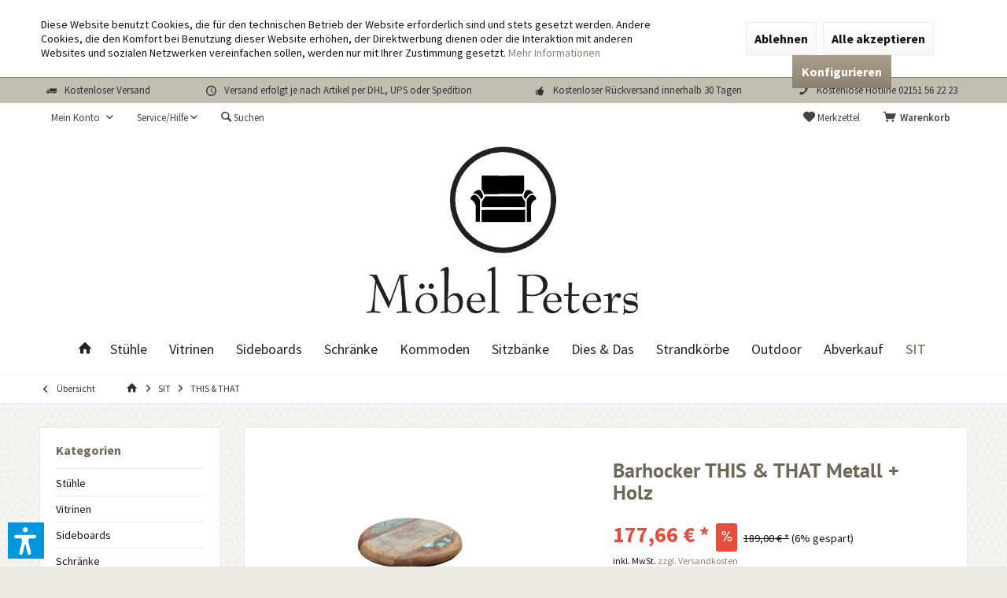

--- FILE ---
content_type: text/html; charset=UTF-8
request_url: https://shop.moebel-peters.com/sit/this-that/3841/barhocker-this-that-metall-holz
body_size: 25411
content:
<!DOCTYPE html> <html class="no-js" lang="de" itemscope="itemscope" itemtype="https://schema.org/WebPage"> <head> <meta charset="utf-8"> <meta name="author" content=""/> <meta name="robots" content="index,follow"/> <meta name="revisit-after" content="15 days"/> <meta name="keywords" content="Sitzfläche, Barhocker, Industrial, Metallgestell, Der, 40, THIS, THAT Dieser, Hocker, bringt, ausgefallenes, Design, Küche, Flur, Hausbar., Die, recycelte, Fahrradkette, verbindet, runde"/> <meta name="description" content="Barhocker Metall + Holz Gestell antikschwarz, Sitz bunt im Fahrradstil"/> <meta property="og:type" content="product"/> <meta property="og:site_name" content="Möbel Peters"/> <meta property="og:url" content="https://shop.moebel-peters.com/sit/this-that/3841/barhocker-this-that-metall-holz"/> <meta property="og:title" content="Barhocker THIS &amp; THAT Metall + Holz"/> <meta property="og:description" content="Barhocker THIS &amp; THAT Dieser Hocker bringt ausgefallenes Industrial Design in Küche, Flur oder Hausbar. Die recycelte Fahrradkette verbindet das…"/> <meta property="og:image" content="https://shop.moebel-peters.com/media/image/5b/7b/4d/01054-12_1_.jpg"/> <meta property="product:brand" content="SIT"/> <meta property="product:price" content="177,66"/> <meta property="product:product_link" content="https://shop.moebel-peters.com/sit/this-that/3841/barhocker-this-that-metall-holz"/> <meta name="twitter:card" content="product"/> <meta name="twitter:site" content="Möbel Peters"/> <meta name="twitter:title" content="Barhocker THIS &amp; THAT Metall + Holz"/> <meta name="twitter:description" content="Barhocker THIS &amp; THAT Dieser Hocker bringt ausgefallenes Industrial Design in Küche, Flur oder Hausbar. Die recycelte Fahrradkette verbindet das…"/> <meta name="twitter:image" content="https://shop.moebel-peters.com/media/image/5b/7b/4d/01054-12_1_.jpg"/> <meta itemprop="copyrightHolder" content="Möbel Peters"/> <meta itemprop="copyrightYear" content="2014"/> <meta itemprop="isFamilyFriendly" content="True"/> <meta itemprop="image" content="https://shop.moebel-peters.com/media/image/be/5e/e8/PETERS_Moebellogo_sm.jpg"/> <meta name="viewport" content="width=device-width, initial-scale=1.0"> <meta name="mobile-web-app-capable" content="yes"> <meta name="apple-mobile-web-app-title" content="Möbel Peters"> <meta name="apple-mobile-web-app-capable" content="yes"> <meta name="apple-mobile-web-app-status-bar-style" content="default"> <link rel="apple-touch-icon-precomposed" href="/custom/plugins/TcinnLivingTheme/Resources/Themes/Frontend/LivingTheme/frontend/_public/src/img/_living/xfavicon.png.pagespeed.ic.q8wBiNml_a.webp"> <link rel="shortcut icon" href="/themes/Frontend/Responsive/frontend/_public/src/img/favicon.ico"> <meta name="msapplication-navbutton-color" content="#8b816f"/> <meta name="application-name" content="Möbel Peters"/> <meta name="msapplication-starturl" content="https://shop.moebel-peters.com/"/> <meta name="msapplication-window" content="width=1024;height=768"/> <meta name="msapplication-TileImage" content="/custom/plugins/TcinnLivingTheme/Resources/Themes/Frontend/LivingTheme/frontend/_public/src/img/_living/favicon.png"> <meta name="msapplication-TileColor" content="#8b816f"> <meta name="theme-color" content="#8b816f"/> <link rel="canonical" href="https://shop.moebel-peters.com/sit/this-that/3841/barhocker-this-that-metall-holz"/> <title itemprop="name">Barhocker THIS &amp; THAT Metall + Holz | THIS & THAT | SIT | Möbel Peters</title> <link href="/web/cache/1762955048_0e0677b2ce165534ebf49399816bee08.css" media="all" rel="stylesheet" type="text/css"/> <style type="text/css"> .sales-bar-collapse--content::after { background-image: url(https://shop.moebel-peters.com/media/image/8c/4d/c2/Mobel-Peters-Shop-Angebot-Hintergrund-520-x-50-px-350-x-40-px.jpg);} </style> <script>dataLayer=window.dataLayer||[];dataLayer.push({ecommerce:null});dataLayer.push({"pageTitle":"Barhocker THIS & THAT Metall + Holz | THIS & THAT | SIT | M\u00f6bel Peters","pageCategory":"Detail","pageSubCategory":"","pageCategoryID":75,"productCategoryPath":"","pageSubCategoryID":"","pageCountryCode":"de_DE","pageLanguageCode":"de","pageVersion":1,"pageTestVariation":"1","pageValue":1,"pageAttributes":"1","productID":3841,"productStyleID":"","productEAN":"4055195105562","productName":"Barhocker THIS & THAT Metall + Holz","productPrice":"177.66","productCategory":null,"productCurrency":"EUR","productColor":"","productRealColor":"","productSku":"01054-12"});dataLayer.push({"event":"view_item","ecommerce":{"currency":"EUR","value":"177.66","items":[{"item_id":"01054-12","item_name":"Barhocker THIS & THAT Metall + Holz","affiliation":"M\u00f6bel Peters","index":0,"item_brand":"SIT","item_list_id":75,"item_list_name":"Category","price":"177.66","quantity":1,"item_category":"SIT","item_category1":"THIS & THAT"}]}});</script> <script>(function(w,d,s,l,i){w[l]=w[l]||[];w[l].push({'gtm.start':new Date().getTime(),event:'gtm.js'});var f=d.getElementsByTagName(s)[0],j=d.createElement(s),dl=l!='dataLayer'?'&l='+l:'';j.async=true;j.src='https://www.googletagmanager.com/gtm.js?id='+i+dl;f.parentNode.insertBefore(j,f);})(window,document,'script','dataLayer','GTM-PF64JRNC');</script> <script>(function(w,d,s,l,i){w[l]=w[l]||[];w[l].push({'gtm.start':new Date().getTime(),event:'gtm.js'});var f=d.getElementsByTagName(s)[0],j=d.createElement(s),dl=l!='dataLayer'?'&l='+l:'';j.async=true;j.src='https://www.googletagmanager.com/gtm.js?id='+i+dl;f.parentNode.insertBefore(j,f);})(window,document,'script','dataLayer','AW-833280059');</script> <script>var dv_accessibility_options={"language":"de","standardToolPosition":6,"openToolKey":"ctrlQ","filters":{"height":"","displayBlock":".cart--amount,.cart--display,.cart--quantity","lineHeight":".account--display,.filter-panel--title,.navigation--signin-btn,.cart--amount,.cookie-permission--decline-button,.cookie-permission--configure-button,.cart--display","wrapInput":".main-search--form"},"enabledModules":{"keyboardNav":"1","contrast":"1","highlightLinks":"1","biggerText":"1","textSpacing":"1","legibleFonts":"1","bigCursor":"1","readingGuide":"1","tooltips":"1","pauseAnimations":"1"},"enableResetButton":"1","enablePageStructureButton":"1","enablePositionButton":"1","moduleKeyboardNav":{"frameColor":"#ff0000"},"moduleContrast":{"useInverseColors":"1","useDarkContrast":"1","useLightContrast":"1","useDesaturate":"1"},"moduleHighlightLinks":{"color":"#ffff00","background":"#00d1113a","highlightColor":"#000000"},"moduleLegibleFonts":["dvaccess-legible-fonts","dvaccess-legible-fonts-1"],"moduleBigCursor":{"imageURL":"[data-uri]"},"moduleReadingGuide":{"color":"#ff0000","background":"#000000","readingGuideColor":"#ff0000"},"snippets":{"copyright":"powered by <a href=https://designverign.de target=_blank rel=noopener title=designverign>designverign</a>","app.toggle.label":"Accessibility Tool ausklappen","menu.title":"Barrierefrei Hilfswerkzeuge","menu.button.move":"Icon verschieben","menu.button.page-structure":"Seiten-Struktur","menu.button.reset":"Zur\u00fccksetzen","menu.header.headers":"\u00dcberschriften","menu.header.landmarks":"Landmarks","menu.header.links":"Links","menu.position.left-top":"links oben","menu.position.left-center":"links zentriert","menu.position.left-bottom":"links unten","menu.position.right-top":"rechts oben","menu.position.right-center":"rechts mitte","menu.position.right-bottom":"rechts unten","menu.position.center-top":"mitte oben","menu.position.center-bottom":"mitte unten","module.button.bigger-text":"Gr\u00f6\u00dferer Text","module.button.bigger-text.0":"Gr\u00f6\u00dferer Text","module.button.bigger-text.1":"Gr\u00f6\u00dferer Text","module.button.bigger-text.2":"Gr\u00f6\u00dferer Text","module.button.bigger-text.3":"Gr\u00f6\u00dferer Text","module.button.cursor":"Mauszeiger","module.button.cursor.0":"Gro\u00dfer Mauszeiger","module.button.contrast":"Kontrast +","module.button.contrast.0":"Invertierte Farben","module.button.contrast.1":"Dunkler Kontrast","module.button.contrast.2":"Heller Kontrast","module.button.contrast.3":"Schwarz-Wei\u00df","module.button.highlight-links":"Links hervorheben","module.button.keyboard-nav":"Navigation per Tab-Taste","module.button.legible-fonts":"Schriftart","module.button.legible-fonts.0":"Lesbare Schriftart","module.button.legible-fonts.1":"Legasthenie freundlich","module.button.pause-animations":"Animationen pausieren","module.button.pause-animations.0":"Animationen abspielen","module.button.reading-guide":"Lese-F\u00fchrung","module.button.reading-guide.0":"Lese-F\u00fchrung","module.button.reading-guide.1":"Lese-F\u00fchrung","module.button.reading-guide.modal-title":"Hinweis","module.button.reading-guide.modal-text":"Tippen Sie kurz auf dem Bildschirm um die Lesef\u00fchrung auszurichten.","module.button.reading-guide.modal-button-text":"Verstanden","module.button.text-spacing":"Zeichen-Abstand","module.button.text-spacing.0":"Kleiner Abstand","module.button.text-spacing.1":"Moderater Abstand","module.button.text-spacing.2":"Gro\u00dfer Abstand","module.button.tooltips":"Zus\u00e4tzliche Beschreibung"},"reloadOnXHR":false};</script> <link href="/custom/plugins/VerignDvAccessibility/Resources/public/css/dvaccess.min.css+shopwareaccess.css.pagespeed.cc.iVeSCSWr9M.css" media="all" rel="stylesheet" type="text/css"/>  </head> <body class=" is--ctl-detail is--act-index tcinntheme themeware-living layout-fullwidth-boxed gwfont1 gwfont2 headtyp-2 header-2 no-sticky amazon-pay-listing-buttons ">  <noscript> <iframe src="https://www.googletagmanager.com/ns.html?id=GTM-PF64JRNC" height="0" width="0" style="display:none;visibility:hidden"> </iframe> </noscript> <noscript> <iframe src="https://www.googletagmanager.com/ns.html?id=AW-833280059" height="0" width="0" style="display:none;visibility:hidden"> </iframe> </noscript>  <div data-paypalUnifiedMetaDataContainer="true" data-paypalUnifiedRestoreOrderNumberUrl="https://shop.moebel-peters.com/widgets/PaypalUnifiedOrderNumber/restoreOrderNumber" class="is--hidden"> </div> <div class="page-wrap--cookie-permission is--hidden" data-cookie-permission="true" data-urlPrefix="https://shop.moebel-peters.com/" data-title="Cookie-Richtlinien" data-cookieTimeout="60" data-shopId="1"> <div class="cookie-permission--container cookie-mode--1"> <div class="cookie-permission--content cookie-permission--extra-button"> Diese Website benutzt Cookies, die für den technischen Betrieb der Website erforderlich sind und stets gesetzt werden. Andere Cookies, die den Komfort bei Benutzung dieser Website erhöhen, der Direktwerbung dienen oder die Interaktion mit anderen Websites und sozialen Netzwerken vereinfachen sollen, werden nur mit Ihrer Zustimmung gesetzt. <a title="Mehr&nbsp;Informationen" class="cookie-permission--privacy-link" href="https://shop.moebel-peters.com/datenschutzerklaerung"> Mehr&nbsp;Informationen </a> </div> <div class="cookie-permission--button cookie-permission--extra-button"> <a href="#" class="cookie-permission--decline-button btn is--large is--center"> Ablehnen </a> <a href="#" class="cookie-permission--accept-button btn is--large is--center"> Alle akzeptieren </a> <a href="#" class="cookie-permission--configure-button btn is--primary is--large is--center" data-openConsentManager="true"> Konfigurieren </a> </div> </div> </div> <div class="swag-cookie-permission" data-cookieForwardTo="www.moebel-peters.com" data-shopId="1" data-cookiePermissionUrl="/widgets/SwagCookiePermission/isAffectedUser" data-cookieMode="2"> <div class="cookie-bar" style="display: none; background-color:#0000FF"> <p class="bar--paragraph">Diese Seite benötigt Cookies. Sind Sie mit der Nutzung von Cookies einverstanden? <a href="#" class="cp-enable cp-btn" title="Ja"> <span class="cp-yes-icon cp-icon"></span> <span class="cp-btn-label">Ja</span> </a> <a href="#" class="cp-disable cp-btn" title="Nein"> <span class="cp-no-icon cp-icon"></span> <span class="cp-btn-label">Nein</span> </a> </p> </div> </div> <div class="page-wrap"> <noscript class="noscript-main"> <div class="alert is--warning"> <div class="alert--icon"> <i class="icon--element icon--warning"></i> </div> <div class="alert--content"> Um M&#xF6;bel&#x20;Peters in vollem Umfang nutzen zu k&ouml;nnen, empfehlen wir Ihnen Javascript in Ihrem Browser zu aktiveren. </div> </div> </noscript> <div class="sales-bar sales-bar--top visible--all-pages sale-bar-hidden zenit--visible-xs zenit--visible-s zenit--visible-m zenit--visible-l zenit--visible-xl"> <div class="sales-bar-collapse--header" data-sales-bar-collapse="true"> <span class="sales-bar-collapse--toggler"></span> </div> <div class="sales-bar-collapse--content"> <div class="container"> <div class="sales-bar--inner block-group has--btn has--countdown"> <div class="block sales--column column--text"> <div class="column--inner"> <ul class="bxslider-sales" data-pause="4000" data-speed="500"> <li>Jetzt aber... nur bis 02.11.2025 Halloween...</li> <li>9% Sonderrabatt auf alles... </li> </ul> </div> </div> <div class="block sales--column column--btn"> <div class="column--inner"> <a href="https://shop.moebel-peters.com/cat/index/sCategory/17" title="" class="btn btn-sale" target="_self">Direkt zu unseren Angeboten</a> </div> </div> <div class="block sales--column column--countdown"> <div class="column--inner"> <div class="countdown--header"> <div class="countdown--title offers-in">Angebote <strong>in</strong>:</div> <div class="countdown--title offers-for">Angebote <strong>noch</strong>:</div> </div> <div id="saleClock" class="countdown block-group" data-startDate="2025-10-29T09:45:00" data-endDate="2025-11-02T23:00:00" data-format="totalDays"> </div> </div> </div> <div class="block column--info"> <div class="column--inner"> <p>viele sofort lieferbar...</p> </div> </div> </div> </div> </div> </div> <header class="header-main mobil-usp"> <div class="topbar--features"> <div> <div class="feature-1 b280 b478 b767 b1023 b1259"><i class="icon--truck"></i><span>Kostenloser Versand </span></div> <div class="feature-2 b767 b1023 b1259"><i class="icon--clock"></i><span>Versand erfolgt je nach Artikel per DHL, UPS oder Spedition </span></div> <div class="feature-3 b1023 b1259"><i class="icon--thumbsup"></i><span>Kostenloser Rückversand innerhalb 30 Tagen </span></div> <div class="feature-4 b1259"><i class="icon--phone"></i><span>Kostenlose Hotline 02151 56 22 23</span></div> </div> </div> <div class="topbar top-bar"> <div class="logo--mobile" role="banner"> <a class="logo--link" href="https://shop.moebel-peters.com/" title="Möbel Peters - zur Startseite wechseln"> <picture> <source srcset="https://shop.moebel-peters.com/media/image/be/5e/e8/PETERS_Moebellogo_sm.jpg" media="(min-width: 78.75em)"> <source srcset="https://shop.moebel-peters.com/media/image/d7/9f/be/PETERS_Moebellogo_RZ1.jpg" media="(min-width: 64em)"> <source srcset="https://shop.moebel-peters.com/media/image/be/5e/e8/PETERS_Moebellogo_sm.jpg" media="(min-width: 48em)"> <img srcset="https://shop.moebel-peters.com/media/image/d7/9f/be/xPETERS_Moebellogo_RZ1.jpg.pagespeed.ic.QrZQQ-cZ5U.webp" alt="Möbel Peters - zur Startseite wechseln" title="Möbel Peters - zur Startseite wechseln"/> </picture> </a> </div> <div class="top-bar--navigation" role="menubar"> <div class="navigation--entry entry--menu-left" role="menuitem"> <a class="entry--link entry--trigger is--icon-left" href="#offcanvas--left" data-offcanvas="true" data-offCanvasSelector=".sidebar-main"> <i class="icon--menu"></i> <span class="menu--name">Menü</span> </a> </div>    <div class="navigation--entry entry--cart" role="menuitem"> <a class="is--icon-left cart--link titletooltip" href="https://shop.moebel-peters.com/checkout/cart" title="Warenkorb"> <i class="icon--basket"></i> <span class="cart--display"> Warenkorb </span> <span class="badge is--minimal cart--quantity is--hidden">0</span> </a> <div class="ajax-loader">&nbsp;</div> </div> <div class="navigation--entry entry--notepad" role="menuitem"> <a href="https://shop.moebel-peters.com/note" title="Merkzettel"> <i class="icon--heart"></i> <span class="notepad--name"> Merkzettel </span> </a> </div> <div id="useraccountmenu" title="Kundenkonto" class="navigation--entry account-dropdown has--drop-down" role="menuitem" data-offcanvas="true" data-offcanvasselector=".account-dropdown-container"> <span class="account--display"> <i class="icon--account"></i> <span class="name--account">Mein Konto</span> </span> <div class="account-dropdown-container"> <div class="entry--close-off-canvas"> <a href="#close-account-menu" class="account--close-off-canvas" title="Menü schließen"> Menü schließen <i class="icon--arrow-right"></i> </a> </div> <span>Kundenkonto</span> <a href="https://shop.moebel-peters.com/account" title="Mein Konto" class="anmelden--button btn is--primary service--link">Anmelden</a> <div class="registrieren-container">oder <a href="https://shop.moebel-peters.com/account" title="Mein Konto" class="service--link">registrieren</a></div> <div class="infotext-container">Nach der Anmeldung, können Sie hier auf Ihren Kundenbereich zugreifen.</div> </div> </div>  <div class="navigation--entry entry--service has--drop-down" role="menuitem" aria-haspopup="true" data-drop-down-menu="true"> <span class="service--display">Service/Hilfe</span>  <ul class="service--list is--rounded" role="menu"> <li class="service--entry" role="menuitem"> <a class="service--link" href="https://shop.moebel-peters.com/ueber-uns" title="Über uns"> Über uns </a> </li> <li class="service--entry" role="menuitem"> <a class="service--link" href="https://shop.moebel-peters.com/kontaktformular" title="Kontakt" target="_self"> Kontakt </a> </li> <li class="service--entry" role="menuitem"> <a class="service--link" href="https://shop.moebel-peters.com/widerrufsbelehrung" title="Widerrufsbelehrung"> Widerrufsbelehrung </a> </li> <li class="service--entry" role="menuitem"> <a class="service--link" href="https://shop.moebel-peters.com/datenschutzerklaerung" title="Datenschutzerklärung"> Datenschutzerklärung </a> </li> <li class="service--entry" role="menuitem"> <a class="service--link" href="https://shop.moebel-peters.com/allgemeine-geschaeftsbedingungen" title="Allgemeine Geschäftsbedingungen" target="_Self"> Allgemeine Geschäftsbedingungen </a> </li> <li class="service--entry" role="menuitem"> <a class="service--link" href="https://shop.moebel-peters.com/impressum" title="Impressum"> Impressum </a> </li> </ul>  </div> <div class="navigation--entry entry--search" role="menuitem"> <span class="entry--link entry--trigger titletooltip" title="Suchen"> <i class="icon--search"></i> <span class="search--display">Suchen</span> </span> </div> <div class="navigation--entry entry--compare is--hidden" role="menuitem" aria-haspopup="true" data-drop-down-menu="true"> <div>   </div> </div> </div> </div> <div id="header--searchform" class="typ1" data-search="true" aria-haspopup="true"> <form action="/search" method="get" class="main-search--form"> <input type="search" name="sSearch" class="main-search--field" autocomplete="off" autocapitalize="off" placeholder="Suchbegriff..." maxlength="30"/> <button type="submit" class="main-search--button"> <i class="icon--search"></i> <span class="main-search--text"></span> </button> <div class="form--ajax-loader">&nbsp;</div> <div class="main-search--results column-2"></div> </form> </div> <div class="headbar"> <div class="headbar-container"> <div class="topmenu"> <div class="logo hover-typ-1" role="banner"> <a class="logo--link" href="https://shop.moebel-peters.com/" title="Möbel Peters - zur Startseite wechseln"> <picture> <source srcset="https://shop.moebel-peters.com/media/image/be/5e/e8/PETERS_Moebellogo_sm.jpg" media="(min-width: 78.75em)"> <source srcset="https://shop.moebel-peters.com/media/image/d7/9f/be/PETERS_Moebellogo_RZ1.jpg" media="(min-width: 64em)"> <source srcset="https://shop.moebel-peters.com/media/image/be/5e/e8/PETERS_Moebellogo_sm.jpg" media="(min-width: 48em)"> <img srcset="https://shop.moebel-peters.com/media/image/d7/9f/be/xPETERS_Moebellogo_RZ1.jpg.pagespeed.ic.QrZQQ-cZ5U.webp" alt="Möbel Peters - zur Startseite wechseln"/> </picture> </a> </div> <nav class="navigation-main hide-kategorie-button hover-typ-0 font-family-primary" data-tc-menu-headline="false" data-tc-menu-text="false"> <div data-menu-scroller="true" data-listSelector=".navigation--list.container" data-viewPortSelector=".navigation--list-wrapper" data-stickyMenu="true" data-stickyMenuTablet="1" data-stickyMenuPhone="0" data-stickyMenuPosition="400" data-stickyMenuDuration="300"> <div class="navigation--list-wrapper"> <ul class="navigation--list container" role="menubar" itemscope="itemscope" itemtype="https://schema.org/SiteNavigationElement"> <li class="navigation--entry is--home homeiconlink" role="menuitem"> <a class="navigation--link is--first" href="https://shop.moebel-peters.com/" title="Home" itemprop="url"> <i itemprop="name" class="icon--house"></i> </a> </li><li class="navigation--entry" role="menuitem"><a class="navigation--link" href="https://shop.moebel-peters.com/stuehle/" title="Stühle" aria-label="Stühle" itemprop="url"><span itemprop="name">Stühle</span></a></li><li class="navigation--entry" role="menuitem"><a class="navigation--link" href="https://shop.moebel-peters.com/vitrinen/" title="Vitrinen" aria-label="Vitrinen" itemprop="url"><span itemprop="name">Vitrinen</span></a></li><li class="navigation--entry" role="menuitem"><a class="navigation--link" href="https://shop.moebel-peters.com/sideboards/" title="Sideboards" aria-label="Sideboards" itemprop="url"><span itemprop="name">Sideboards</span></a></li><li class="navigation--entry" role="menuitem"><a class="navigation--link" href="https://shop.moebel-peters.com/schraenke/" title="Schränke" aria-label="Schränke" itemprop="url"><span itemprop="name">Schränke</span></a></li><li class="navigation--entry" role="menuitem"><a class="navigation--link" href="https://shop.moebel-peters.com/kommoden/" title="Kommoden" aria-label="Kommoden" itemprop="url"><span itemprop="name">Kommoden</span></a></li><li class="navigation--entry" role="menuitem"><a class="navigation--link" href="https://shop.moebel-peters.com/sitzbaenke/" title="Sitzbänke " aria-label="Sitzbänke " itemprop="url"><span itemprop="name">Sitzbänke </span></a></li><li class="navigation--entry" role="menuitem"><a class="navigation--link" href="https://shop.moebel-peters.com/dies-das/" title="Dies & Das" aria-label="Dies & Das" itemprop="url"><span itemprop="name">Dies & Das</span></a></li><li class="navigation--entry" role="menuitem"><a class="navigation--link" href="https://shop.moebel-peters.com/strandkoerbe/" title="Strandkörbe" aria-label="Strandkörbe" itemprop="url"><span itemprop="name">Strandkörbe</span></a></li><li class="navigation--entry" role="menuitem"><a class="navigation--link" href="https://shop.moebel-peters.com/outdoor/" title="Outdoor" aria-label="Outdoor" itemprop="url"><span itemprop="name">Outdoor</span></a></li><li class="navigation--entry" role="menuitem"><a class="navigation--link" href="https://shop.moebel-peters.com/abverkauf/" title="Abverkauf " aria-label="Abverkauf " itemprop="url"><span itemprop="name">Abverkauf </span></a></li><li class="navigation--entry is--active" role="menuitem"><a class="navigation--link is--active" href="https://shop.moebel-peters.com/cat/index/sCategory/17" title="SIT" aria-label="SIT" itemprop="url"><span itemprop="name">SIT</span></a></li> </ul> </div> <div class="advanced-menu" data-advanced-menu="true" data-hoverDelay="0"> <div class="menu--container"> <div class="button-container"> <a href="https://shop.moebel-peters.com/stuehle/" class="button--category" aria-label="Zur Kategorie Stühle" title="Zur Kategorie Stühle"> <i class="icon--arrow-right"></i> Zur Kategorie Stühle </a> <span class="button--close"> <i class="icon--cross"></i> </span> </div> </div> <div class="menu--container"> <div class="button-container"> <a href="https://shop.moebel-peters.com/vitrinen/" class="button--category" aria-label="Zur Kategorie Vitrinen" title="Zur Kategorie Vitrinen"> <i class="icon--arrow-right"></i> Zur Kategorie Vitrinen </a> <span class="button--close"> <i class="icon--cross"></i> </span> </div> </div> <div class="menu--container"> <div class="button-container"> <a href="https://shop.moebel-peters.com/sideboards/" class="button--category" aria-label="Zur Kategorie Sideboards" title="Zur Kategorie Sideboards"> <i class="icon--arrow-right"></i> Zur Kategorie Sideboards </a> <span class="button--close"> <i class="icon--cross"></i> </span> </div> </div> <div class="menu--container"> <div class="button-container"> <a href="https://shop.moebel-peters.com/schraenke/" class="button--category" aria-label="Zur Kategorie Schränke" title="Zur Kategorie Schränke"> <i class="icon--arrow-right"></i> Zur Kategorie Schränke </a> <span class="button--close"> <i class="icon--cross"></i> </span> </div> </div> <div class="menu--container"> <div class="button-container"> <a href="https://shop.moebel-peters.com/kommoden/" class="button--category" aria-label="Zur Kategorie Kommoden" title="Zur Kategorie Kommoden"> <i class="icon--arrow-right"></i> Zur Kategorie Kommoden </a> <span class="button--close"> <i class="icon--cross"></i> </span> </div> </div> <div class="menu--container"> <div class="button-container"> <a href="https://shop.moebel-peters.com/sitzbaenke/" class="button--category" aria-label="Zur Kategorie Sitzbänke " title="Zur Kategorie Sitzbänke "> <i class="icon--arrow-right"></i> Zur Kategorie Sitzbänke </a> <span class="button--close"> <i class="icon--cross"></i> </span> </div> </div> <div class="menu--container"> <div class="button-container"> <a href="https://shop.moebel-peters.com/dies-das/" class="button--category" aria-label="Zur Kategorie Dies &amp; Das" title="Zur Kategorie Dies &amp; Das"> <i class="icon--arrow-right"></i> Zur Kategorie Dies & Das </a> <span class="button--close"> <i class="icon--cross"></i> </span> </div> </div> <div class="menu--container"> <div class="button-container"> <a href="https://shop.moebel-peters.com/strandkoerbe/" class="button--category" aria-label="Zur Kategorie Strandkörbe" title="Zur Kategorie Strandkörbe"> <i class="icon--arrow-right"></i> Zur Kategorie Strandkörbe </a> <span class="button--close"> <i class="icon--cross"></i> </span> </div> </div> <div class="menu--container"> <div class="button-container"> <a href="https://shop.moebel-peters.com/outdoor/" class="button--category" aria-label="Zur Kategorie Outdoor" title="Zur Kategorie Outdoor"> <i class="icon--arrow-right"></i> Zur Kategorie Outdoor </a> <span class="button--close"> <i class="icon--cross"></i> </span> </div> </div> <div class="menu--container"> <div class="button-container"> <a href="https://shop.moebel-peters.com/abverkauf/" class="button--category" aria-label="Zur Kategorie Abverkauf " title="Zur Kategorie Abverkauf "> <i class="icon--arrow-right"></i> Zur Kategorie Abverkauf </a> <span class="button--close"> <i class="icon--cross"></i> </span> </div> <div class="content--wrapper has--teaser"> <div class="menu--teaser" style="width: 100%;"> <div class="teaser--text"> Wir brauchen Platz, unsere Sonderpreis Artikel finden Sie hier! Immer wechselnd je nach Lagerbestand.&nbsp; <a class="teaser--text-link" href="https://shop.moebel-peters.com/abverkauf/" aria-label="mehr erfahren" title="mehr erfahren"> mehr erfahren </a> </div> </div> </div> </div> <div class="menu--container"> <div class="button-container"> <a href="https://shop.moebel-peters.com/cat/index/sCategory/17" class="button--category" aria-label="Zur Kategorie SIT" title="Zur Kategorie SIT"> <i class="icon--arrow-right"></i> Zur Kategorie SIT </a> <span class="button--close"> <i class="icon--cross"></i> </span> </div> <div class="content--wrapper has--content"> <ul class="menu--list menu--level-0 columns--4" style="width: 100%;"> <li class="menu--list-item item--level-0" style="width: 100%"> <a href="https://shop.moebel-peters.com/sit/airman/" class="menu--list-item-link" aria-label="AIRMAN" title="AIRMAN">AIRMAN</a> </li> <li class="menu--list-item item--level-0" style="width: 100%"> <a href="https://shop.moebel-peters.com/sit/albera/" class="menu--list-item-link" aria-label="ALBERA" title="ALBERA">ALBERA</a> </li> <li class="menu--list-item item--level-0" style="width: 100%"> <a href="https://shop.moebel-peters.com/sit/almirah/" class="menu--list-item-link" aria-label="ALMIRAH" title="ALMIRAH">ALMIRAH</a> </li> <li class="menu--list-item item--level-0" style="width: 100%"> <a href="https://shop.moebel-peters.com/sit/bali/" class="menu--list-item-link" aria-label="BALI" title="BALI">BALI</a> </li> <li class="menu--list-item item--level-0" style="width: 100%"> <a href="https://shop.moebel-peters.com/sit/banda/" class="menu--list-item-link" aria-label="BANDA" title="BANDA">BANDA</a> </li> <li class="menu--list-item item--level-0" style="width: 100%"> <a href="https://shop.moebel-peters.com/sit/bubbles/" class="menu--list-item-link" aria-label="BUBBLES" title="BUBBLES">BUBBLES</a> </li> <li class="menu--list-item item--level-0" style="width: 100%"> <a href="https://shop.moebel-peters.com/sit/bett/" class="menu--list-item-link" aria-label="Bett" title="Bett">Bett</a> </li> <li class="menu--list-item item--level-0" style="width: 100%"> <a href="https://shop.moebel-peters.com/sit/blumenhocker/" class="menu--list-item-link" aria-label="Blumenhocker" title="Blumenhocker">Blumenhocker</a> </li> <li class="menu--list-item item--level-0" style="width: 100%"> <a href="https://shop.moebel-peters.com/sit/cane/" class="menu--list-item-link" aria-label="CANE" title="CANE">CANE</a> </li> <li class="menu--list-item item--level-0" style="width: 100%"> <a href="https://shop.moebel-peters.com/sit/carved/" class="menu--list-item-link" aria-label="CARVED" title="CARVED">CARVED</a> </li> <li class="menu--list-item item--level-0" style="width: 100%"> <a href="https://shop.moebel-peters.com/sit/coral/" class="menu--list-item-link" aria-label="CORAL" title="CORAL">CORAL</a> </li> <li class="menu--list-item item--level-0" style="width: 100%"> <a href="https://shop.moebel-peters.com/sit/cork/" class="menu--list-item-link" aria-label="CORK" title="CORK">CORK</a> </li> <li class="menu--list-item item--level-0" style="width: 100%"> <a href="https://shop.moebel-peters.com/sit/corsica/" class="menu--list-item-link" aria-label="CORSICA" title="CORSICA">CORSICA</a> </li> <li class="menu--list-item item--level-0" style="width: 100%"> <a href="https://shop.moebel-peters.com/sit/croco/" class="menu--list-item-link" aria-label="CROCO" title="CROCO">CROCO</a> </li> <li class="menu--list-item item--level-0" style="width: 100%"> <a href="https://shop.moebel-peters.com/sit/couchtisch/" class="menu--list-item-link" aria-label="Couchtisch" title="Couchtisch">Couchtisch</a> </li> <li class="menu--list-item item--level-0" style="width: 100%"> <a href="https://shop.moebel-peters.com/sit/daipur/" class="menu--list-item-link" aria-label="DAIPUR" title="DAIPUR">DAIPUR</a> </li> <li class="menu--list-item item--level-0" style="width: 100%"> <a href="https://shop.moebel-peters.com/sit/essgruppe/" class="menu--list-item-link" aria-label="Essgruppe" title="Essgruppe">Essgruppe</a> </li> <li class="menu--list-item item--level-0" style="width: 100%"> <a href="https://shop.moebel-peters.com/sit/fiume/" class="menu--list-item-link" aria-label="FIUME" title="FIUME">FIUME</a> </li> <li class="menu--list-item item--level-0" style="width: 100%"> <a href="https://shop.moebel-peters.com/sit/fridge/" class="menu--list-item-link" aria-label="FRIDGE" title="FRIDGE">FRIDGE</a> </li> <li class="menu--list-item item--level-0" style="width: 100%"> <a href="https://shop.moebel-peters.com/sit/frigo/" class="menu--list-item-link" aria-label="FRIGO" title="FRIGO">FRIGO</a> </li> <li class="menu--list-item item--level-0" style="width: 100%"> <a href="https://shop.moebel-peters.com/sit/goa/" class="menu--list-item-link" aria-label="GOA" title="GOA">GOA</a> </li> <li class="menu--list-item item--level-0" style="width: 100%"> <a href="https://shop.moebel-peters.com/sit/garderobe/" class="menu--list-item-link" aria-label="Garderobe" title="Garderobe">Garderobe</a> </li> <li class="menu--list-item item--level-0" style="width: 100%"> <a href="https://shop.moebel-peters.com/sit/garten/" class="menu--list-item-link" aria-label="Garten" title="Garten">Garten</a> </li> <li class="menu--list-item item--level-0" style="width: 100%"> <a href="https://shop.moebel-peters.com/sit/iron/" class="menu--list-item-link" aria-label="IRON" title="IRON">IRON</a> </li> <li class="menu--list-item item--level-0" style="width: 100%"> <a href="https://shop.moebel-peters.com/sit/jupiter/" class="menu--list-item-link" aria-label="JUPITER" title="JUPITER">JUPITER</a> </li> <li class="menu--list-item item--level-0" style="width: 100%"> <a href="https://shop.moebel-peters.com/sit/knob/" class="menu--list-item-link" aria-label="KNOB" title="KNOB">KNOB</a> </li> <li class="menu--list-item item--level-0" style="width: 100%"> <a href="https://shop.moebel-peters.com/sit/kommode/" class="menu--list-item-link" aria-label="Kommode" title="Kommode">Kommode</a> </li> <li class="menu--list-item item--level-0" style="width: 100%"> <a href="https://shop.moebel-peters.com/sit/lakadee/" class="menu--list-item-link" aria-label="LAKADEE" title="LAKADEE">LAKADEE</a> </li> <li class="menu--list-item item--level-0" style="width: 100%"> <a href="https://shop.moebel-peters.com/sit/mailbox/" class="menu--list-item-link" aria-label="MAILBOX" title="MAILBOX">MAILBOX</a> </li> <li class="menu--list-item item--level-0" style="width: 100%"> <a href="https://shop.moebel-peters.com/sit/mid-century/" class="menu--list-item-link" aria-label="MID CENTURY" title="MID CENTURY">MID CENTURY</a> </li> <li class="menu--list-item item--level-0" style="width: 100%"> <a href="https://shop.moebel-peters.com/sit/mox/" class="menu--list-item-link" aria-label="MOX" title="MOX">MOX</a> </li> <li class="menu--list-item item--level-0" style="width: 100%"> <a href="https://shop.moebel-peters.com/sit/namur/" class="menu--list-item-link" aria-label="NAMUR" title="NAMUR">NAMUR</a> </li> <li class="menu--list-item item--level-0" style="width: 100%"> <a href="https://shop.moebel-peters.com/sit/natural-edge/" class="menu--list-item-link" aria-label="NATURAL EDGE" title="NATURAL EDGE">NATURAL EDGE</a> </li> <li class="menu--list-item item--level-0" style="width: 100%"> <a href="https://shop.moebel-peters.com/sit/nachtkommode/" class="menu--list-item-link" aria-label="Nachtkommode" title="Nachtkommode">Nachtkommode</a> </li> <li class="menu--list-item item--level-0" style="width: 100%"> <a href="https://shop.moebel-peters.com/sit/old-pine/" class="menu--list-item-link" aria-label="OLD PINE" title="OLD PINE">OLD PINE</a> </li> <li class="menu--list-item item--level-0" style="width: 100%"> <a href="https://shop.moebel-peters.com/sit/panama/" class="menu--list-item-link" aria-label="PANAMA" title="PANAMA">PANAMA</a> </li> <li class="menu--list-item item--level-0" style="width: 100%"> <a href="https://shop.moebel-peters.com/sit/peetal/" class="menu--list-item-link" aria-label="PEETAL" title="PEETAL">PEETAL</a> </li> <li class="menu--list-item item--level-0" style="width: 100%"> <a href="https://shop.moebel-peters.com/sit/rattan/" class="menu--list-item-link" aria-label="RATTAN" title="RATTAN">RATTAN</a> </li> <li class="menu--list-item item--level-0" style="width: 100%"> <a href="https://shop.moebel-peters.com/sit/riverboat/" class="menu--list-item-link" aria-label="RIVERBOAT" title="RIVERBOAT">RIVERBOAT</a> </li> <li class="menu--list-item item--level-0" style="width: 100%"> <a href="https://shop.moebel-peters.com/sit/romanteaka/" class="menu--list-item-link" aria-label="ROMANTEAKA" title="ROMANTEAKA">ROMANTEAKA</a> </li> <li class="menu--list-item item--level-0" style="width: 100%"> <a href="https://shop.moebel-peters.com/sit/rustic/" class="menu--list-item-link" aria-label="RUSTIC" title="RUSTIC">RUSTIC</a> </li> <li class="menu--list-item item--level-0" style="width: 100%"> <a href="https://shop.moebel-peters.com/sit/regal/" class="menu--list-item-link" aria-label="Regal" title="Regal">Regal</a> </li> <li class="menu--list-item item--level-0" style="width: 100%"> <a href="https://shop.moebel-peters.com/sit/samba/" class="menu--list-item-link" aria-label="SAMBA" title="SAMBA">SAMBA</a> </li> <li class="menu--list-item item--level-0" style="width: 100%"> <a href="https://shop.moebel-peters.com/sit/sanam/" class="menu--list-item-link" aria-label="SANAM" title="SANAM">SANAM</a> </li> <li class="menu--list-item item--level-0" style="width: 100%"> <a href="https://shop.moebel-peters.com/sit/seadrift/" class="menu--list-item-link" aria-label="SEADRIFT" title="SEADRIFT">SEADRIFT</a> </li> <li class="menu--list-item item--level-0" style="width: 100%"> <a href="https://shop.moebel-peters.com/sit/sidney/" class="menu--list-item-link" aria-label="SIDNEY" title="SIDNEY">SIDNEY</a> </li> <li class="menu--list-item item--level-0" style="width: 100%"> <a href="https://shop.moebel-peters.com/sit/sit-chairs/" class="menu--list-item-link" aria-label="SIT&amp;CHAIRS" title="SIT&amp;CHAIRS">SIT&CHAIRS</a> </li> <li class="menu--list-item item--level-0" style="width: 100%"> <a href="https://shop.moebel-peters.com/sit/sit4sofa/" class="menu--list-item-link" aria-label="SIT4SOFA" title="SIT4SOFA">SIT4SOFA</a> </li> <li class="menu--list-item item--level-0" style="width: 100%"> <a href="https://shop.moebel-peters.com/sit/spa/" class="menu--list-item-link" aria-label="SPA" title="SPA">SPA</a> </li> <li class="menu--list-item item--level-0" style="width: 100%"> <a href="https://shop.moebel-peters.com/sit/speedway/" class="menu--list-item-link" aria-label="SPEEDWAY" title="SPEEDWAY">SPEEDWAY</a> </li> <li class="menu--list-item item--level-0" style="width: 100%"> <a href="https://shop.moebel-peters.com/sit/stone/" class="menu--list-item-link" aria-label="STONE" title="STONE">STONE</a> </li> <li class="menu--list-item item--level-0" style="width: 100%"> <a href="https://shop.moebel-peters.com/sit/schrank/" class="menu--list-item-link" aria-label="Schrank" title="Schrank">Schrank</a> </li> <li class="menu--list-item item--level-0" style="width: 100%"> <a href="https://shop.moebel-peters.com/sit/schreibtisch/" class="menu--list-item-link" aria-label="Schreibtisch" title="Schreibtisch">Schreibtisch</a> </li> <li class="menu--list-item item--level-0" style="width: 100%"> <a href="https://shop.moebel-peters.com/sit/schuhschrank/" class="menu--list-item-link" aria-label="Schuhschrank" title="Schuhschrank">Schuhschrank</a> </li> <li class="menu--list-item item--level-0" style="width: 100%"> <a href="https://shop.moebel-peters.com/sit/sideboard/" class="menu--list-item-link" aria-label="Sideboard" title="Sideboard">Sideboard</a> </li> <li class="menu--list-item item--level-0" style="width: 100%"> <a href="https://shop.moebel-peters.com/sit/stuhl/" class="menu--list-item-link" aria-label="Stuhl" title="Stuhl">Stuhl</a> </li> <li class="menu--list-item item--level-0" style="width: 100%"> <a href="https://shop.moebel-peters.com/sit/tables-co/" class="menu--list-item-link" aria-label="TABLES &amp; CO" title="TABLES &amp; CO">TABLES & CO</a> </li> <li class="menu--list-item item--level-0" style="width: 100%"> <a href="https://shop.moebel-peters.com/sit/this-that/" class="menu--list-item-link" aria-label="THIS &amp; THAT" title="THIS &amp; THAT">THIS & THAT</a> </li> <li class="menu--list-item item--level-0" style="width: 100%"> <a href="https://shop.moebel-peters.com/sit/toledo/" class="menu--list-item-link" aria-label="TOLEDO" title="TOLEDO">TOLEDO</a> </li> <li class="menu--list-item item--level-0" style="width: 100%"> <a href="https://shop.moebel-peters.com/sit/tom-tailor/" class="menu--list-item-link" aria-label="TOM TAILOR" title="TOM TAILOR">TOM TAILOR</a> </li> <li class="menu--list-item item--level-0" style="width: 100%"> <a href="https://shop.moebel-peters.com/sit/tops-tables/" class="menu--list-item-link" aria-label="TOPS &amp; TABLES" title="TOPS &amp; TABLES">TOPS & TABLES</a> </li> <li class="menu--list-item item--level-0" style="width: 100%"> <a href="https://shop.moebel-peters.com/sit/tisch/" class="menu--list-item-link" aria-label="Tisch" title="Tisch">Tisch</a> </li> <li class="menu--list-item item--level-0" style="width: 100%"> <a href="https://shop.moebel-peters.com/sit/vitrine/" class="menu--list-item-link" aria-label="Vitrine" title="Vitrine">Vitrine</a> </li> <li class="menu--list-item item--level-0" style="width: 100%"> <a href="https://shop.moebel-peters.com/sit/white-panama/" class="menu--list-item-link" aria-label="WHITE PANAMA" title="WHITE PANAMA">WHITE PANAMA</a> </li> <li class="menu--list-item item--level-0" style="width: 100%"> <a href="https://shop.moebel-peters.com/sit/wandregal/" class="menu--list-item-link" aria-label="Wandregal" title="Wandregal">Wandregal</a> </li> <li class="menu--list-item item--level-0" style="width: 100%"> <a href="https://shop.moebel-peters.com/sit/zubehoer/" class="menu--list-item-link" aria-label="Zubehör" title="Zubehör">Zubehör</a> </li> </ul> </div> </div> </div> </div> </nav> </div> </div> </div> </header> <div class="container--ajax-cart off-canvas-90" data-collapse-cart="true" data-displayMode="offcanvas"></div> <nav class="content--breadcrumb block"> <div> <a class="breadcrumb--button breadcrumb--link" href="https://shop.moebel-peters.com/sit/this-that/" title="Übersicht"> <i class="icon--arrow-left"></i> <span class="breadcrumb--title">Übersicht</span> </a> <ul class="breadcrumb--list" role="menu" itemscope itemtype="https://schema.org/BreadcrumbList"> <li class="breadcrumb--entry"> <a class="breadcrumb--icon" href="https://shop.moebel-peters.com/"><i class="icon--house"></i></a> </li> <li class="breadcrumb--separator"> <i class="icon--arrow-right"></i> </li> <li role="menuitem" class="breadcrumb--entry" itemprop="itemListElement" itemscope itemtype="https://schema.org/ListItem"> <a class="breadcrumb--link" href="https://shop.moebel-peters.com/cat/index/sCategory/17" title="SIT" itemprop="item"> <link itemprop="url" href="https://shop.moebel-peters.com/cat/index/sCategory/17"/> <span class="breadcrumb--title" itemprop="name">SIT</span> </a> <meta itemprop="position" content="0"/> </li> <li role="none" class="breadcrumb--separator"> <i class="icon--arrow-right"></i> </li> <li role="menuitem" class="breadcrumb--entry is--active" itemprop="itemListElement" itemscope itemtype="https://schema.org/ListItem"> <a class="breadcrumb--link" href="https://shop.moebel-peters.com/sit/this-that/" title="THIS &amp; THAT" itemprop="item"> <link itemprop="url" href="https://shop.moebel-peters.com/sit/this-that/"/> <span class="breadcrumb--title" itemprop="name">THIS & THAT</span> </a> <meta itemprop="position" content="1"/> </li> </ul> </div> </nav> <section class="content-main container block-group"> <nav class="product--navigation"> <a href="#" class="navigation--link link--prev"> <div class="link--prev-button"> <span class="link--prev-inner">Zurück</span> </div> <div class="image--wrapper"> <div class="image--container"></div> </div> </a> <a href="#" class="navigation--link link--next"> <div class="link--next-button"> <span class="link--next-inner">Vor</span> </div> <div class="image--wrapper"> <div class="image--container"></div> </div> </a> </nav> <div class="content-main--inner"> <div id='cookie-consent' class='off-canvas is--left block-transition' data-cookie-consent-manager='true' data-cookieTimeout='60'> <div class='cookie-consent--header cookie-consent--close'> Cookie-Einstellungen <i class="icon--arrow-right"></i> </div> <div class='cookie-consent--description'> Diese Website benutzt Cookies, die für den technischen Betrieb der Website erforderlich sind und stets gesetzt werden. Andere Cookies, die den Komfort bei Benutzung dieser Website erhöhen, der Direktwerbung dienen oder die Interaktion mit anderen Websites und sozialen Netzwerken vereinfachen sollen, werden nur mit Ihrer Zustimmung gesetzt. </div> <div class='cookie-consent--configuration'> <div class='cookie-consent--configuration-header'> <div class='cookie-consent--configuration-header-text'>Konfiguration</div> </div> <div class='cookie-consent--configuration-main'> <div class='cookie-consent--group'> <input type="hidden" class="cookie-consent--group-name" value="technical"/> <label class="cookie-consent--group-state cookie-consent--state-input cookie-consent--required"> <input type="checkbox" name="technical-state" class="cookie-consent--group-state-input" disabled="disabled" checked="checked"/> <span class="cookie-consent--state-input-element"></span> </label> <div class='cookie-consent--group-title' data-collapse-panel='true' data-contentSiblingSelector=".cookie-consent--group-container"> <div class="cookie-consent--group-title-label cookie-consent--state-label"> Technisch erforderlich </div> <span class="cookie-consent--group-arrow is-icon--right"> <i class="icon--arrow-right"></i> </span> </div> <div class='cookie-consent--group-container'> <div class='cookie-consent--group-description'> Diese Cookies sind für die Grundfunktionen des Shops notwendig. </div> <div class='cookie-consent--cookies-container'> <div class='cookie-consent--cookie'> <input type="hidden" class="cookie-consent--cookie-name" value="cookieDeclined"/> <label class="cookie-consent--cookie-state cookie-consent--state-input cookie-consent--required"> <input type="checkbox" name="cookieDeclined-state" class="cookie-consent--cookie-state-input" disabled="disabled" checked="checked"/> <span class="cookie-consent--state-input-element"></span> </label> <div class='cookie--label cookie-consent--state-label'> "Alle Cookies ablehnen" Cookie </div> </div> <div class='cookie-consent--cookie'> <input type="hidden" class="cookie-consent--cookie-name" value="allowCookie"/> <label class="cookie-consent--cookie-state cookie-consent--state-input cookie-consent--required"> <input type="checkbox" name="allowCookie-state" class="cookie-consent--cookie-state-input" disabled="disabled" checked="checked"/> <span class="cookie-consent--state-input-element"></span> </label> <div class='cookie--label cookie-consent--state-label'> "Alle Cookies annehmen" Cookie </div> </div> <div class='cookie-consent--cookie'> <input type="hidden" class="cookie-consent--cookie-name" value="apay-session-set"/> <label class="cookie-consent--cookie-state cookie-consent--state-input cookie-consent--required"> <input type="checkbox" name="apay-session-set-state" class="cookie-consent--cookie-state-input" disabled="disabled" checked="checked"/> <span class="cookie-consent--state-input-element"></span> </label> <div class='cookie--label cookie-consent--state-label'> Amazon Pay </div> </div> <div class='cookie-consent--cookie'> <input type="hidden" class="cookie-consent--cookie-name" value="shop"/> <label class="cookie-consent--cookie-state cookie-consent--state-input cookie-consent--required"> <input type="checkbox" name="shop-state" class="cookie-consent--cookie-state-input" disabled="disabled" checked="checked"/> <span class="cookie-consent--state-input-element"></span> </label> <div class='cookie--label cookie-consent--state-label'> Ausgewählter Shop </div> </div> <div class='cookie-consent--cookie'> <input type="hidden" class="cookie-consent--cookie-name" value="csrf_token"/> <label class="cookie-consent--cookie-state cookie-consent--state-input cookie-consent--required"> <input type="checkbox" name="csrf_token-state" class="cookie-consent--cookie-state-input" disabled="disabled" checked="checked"/> <span class="cookie-consent--state-input-element"></span> </label> <div class='cookie--label cookie-consent--state-label'> CSRF-Token </div> </div> <div class='cookie-consent--cookie'> <input type="hidden" class="cookie-consent--cookie-name" value="cookiePreferences"/> <label class="cookie-consent--cookie-state cookie-consent--state-input cookie-consent--required"> <input type="checkbox" name="cookiePreferences-state" class="cookie-consent--cookie-state-input" disabled="disabled" checked="checked"/> <span class="cookie-consent--state-input-element"></span> </label> <div class='cookie--label cookie-consent--state-label'> Cookie-Einstellungen </div> </div> <div class='cookie-consent--cookie'> <input type="hidden" class="cookie-consent--cookie-name" value="x-cache-context-hash"/> <label class="cookie-consent--cookie-state cookie-consent--state-input cookie-consent--required"> <input type="checkbox" name="x-cache-context-hash-state" class="cookie-consent--cookie-state-input" disabled="disabled" checked="checked"/> <span class="cookie-consent--state-input-element"></span> </label> <div class='cookie--label cookie-consent--state-label'> Individuelle Preise </div> </div> <div class='cookie-consent--cookie'> <input type="hidden" class="cookie-consent--cookie-name" value="nocache"/> <label class="cookie-consent--cookie-state cookie-consent--state-input cookie-consent--required"> <input type="checkbox" name="nocache-state" class="cookie-consent--cookie-state-input" disabled="disabled" checked="checked"/> <span class="cookie-consent--state-input-element"></span> </label> <div class='cookie--label cookie-consent--state-label'> Kundenspezifisches Caching </div> </div> <div class='cookie-consent--cookie'> <input type="hidden" class="cookie-consent--cookie-name" value="paypal-cookies"/> <label class="cookie-consent--cookie-state cookie-consent--state-input cookie-consent--required"> <input type="checkbox" name="paypal-cookies-state" class="cookie-consent--cookie-state-input" disabled="disabled" checked="checked"/> <span class="cookie-consent--state-input-element"></span> </label> <div class='cookie--label cookie-consent--state-label'> PayPal-Zahlungen </div> </div> <div class='cookie-consent--cookie'> <input type="hidden" class="cookie-consent--cookie-name" value="session"/> <label class="cookie-consent--cookie-state cookie-consent--state-input cookie-consent--required"> <input type="checkbox" name="session-state" class="cookie-consent--cookie-state-input" disabled="disabled" checked="checked"/> <span class="cookie-consent--state-input-element"></span> </label> <div class='cookie--label cookie-consent--state-label'> Session </div> </div> <div class='cookie-consent--cookie'> <input type="hidden" class="cookie-consent--cookie-name" value="dvaccess_settings"/> <label class="cookie-consent--cookie-state cookie-consent--state-input cookie-consent--required"> <input type="checkbox" name="dvaccess_settings-state" class="cookie-consent--cookie-state-input" disabled="disabled" checked="checked"/> <span class="cookie-consent--state-input-element"></span> </label> <div class='cookie--label cookie-consent--state-label'> Speichert Barrierefrei Einstellungen </div> </div> <div class='cookie-consent--cookie'> <input type="hidden" class="cookie-consent--cookie-name" value="currency"/> <label class="cookie-consent--cookie-state cookie-consent--state-input cookie-consent--required"> <input type="checkbox" name="currency-state" class="cookie-consent--cookie-state-input" disabled="disabled" checked="checked"/> <span class="cookie-consent--state-input-element"></span> </label> <div class='cookie--label cookie-consent--state-label'> Währungswechsel </div> </div> </div> </div> </div> <div class='cookie-consent--group'> <input type="hidden" class="cookie-consent--group-name" value="comfort"/> <label class="cookie-consent--group-state cookie-consent--state-input"> <input type="checkbox" name="comfort-state" class="cookie-consent--group-state-input"/> <span class="cookie-consent--state-input-element"></span> </label> <div class='cookie-consent--group-title' data-collapse-panel='true' data-contentSiblingSelector=".cookie-consent--group-container"> <div class="cookie-consent--group-title-label cookie-consent--state-label"> Komfortfunktionen </div> <span class="cookie-consent--group-arrow is-icon--right"> <i class="icon--arrow-right"></i> </span> </div> <div class='cookie-consent--group-container'> <div class='cookie-consent--group-description'> Diese Cookies werden genutzt um das Einkaufserlebnis noch ansprechender zu gestalten, beispielsweise für die Wiedererkennung des Besuchers. </div> <div class='cookie-consent--cookies-container'> <div class='cookie-consent--cookie'> <input type="hidden" class="cookie-consent--cookie-name" value="sUniqueID"/> <label class="cookie-consent--cookie-state cookie-consent--state-input"> <input type="checkbox" name="sUniqueID-state" class="cookie-consent--cookie-state-input"/> <span class="cookie-consent--state-input-element"></span> </label> <div class='cookie--label cookie-consent--state-label'> Merkzettel </div> </div> </div> </div> </div> <div class='cookie-consent--group'> <input type="hidden" class="cookie-consent--group-name" value="statistics"/> <label class="cookie-consent--group-state cookie-consent--state-input"> <input type="checkbox" name="statistics-state" class="cookie-consent--group-state-input"/> <span class="cookie-consent--state-input-element"></span> </label> <div class='cookie-consent--group-title' data-collapse-panel='true' data-contentSiblingSelector=".cookie-consent--group-container"> <div class="cookie-consent--group-title-label cookie-consent--state-label"> Statistik & Tracking </div> <span class="cookie-consent--group-arrow is-icon--right"> <i class="icon--arrow-right"></i> </span> </div> <div class='cookie-consent--group-container'> <div class='cookie-consent--cookies-container'> <div class='cookie-consent--cookie'> <input type="hidden" class="cookie-consent--cookie-name" value="x-ua-device"/> <label class="cookie-consent--cookie-state cookie-consent--state-input"> <input type="checkbox" name="x-ua-device-state" class="cookie-consent--cookie-state-input"/> <span class="cookie-consent--state-input-element"></span> </label> <div class='cookie--label cookie-consent--state-label'> Endgeräteerkennung </div> </div> <div class='cookie-consent--cookie'> <input type="hidden" class="cookie-consent--cookie-name" value="dtgsAllowGtmTracking"/> <label class="cookie-consent--cookie-state cookie-consent--state-input"> <input type="checkbox" name="dtgsAllowGtmTracking-state" class="cookie-consent--cookie-state-input"/> <span class="cookie-consent--state-input-element"></span> </label> <div class='cookie--label cookie-consent--state-label'> Kauf- und Surfverhalten mit Google Tag Manager </div> </div> <div class='cookie-consent--cookie'> <input type="hidden" class="cookie-consent--cookie-name" value="partner"/> <label class="cookie-consent--cookie-state cookie-consent--state-input"> <input type="checkbox" name="partner-state" class="cookie-consent--cookie-state-input"/> <span class="cookie-consent--state-input-element"></span> </label> <div class='cookie--label cookie-consent--state-label'> Partnerprogramm </div> </div> </div> </div> </div> </div> </div> <div class="cookie-consent--save"> <input class="cookie-consent--save-button btn is--primary" type="button" value="Einstellungen speichern"/> </div> </div> <aside class="sidebar-left " data-nsin="0" data-nsbl="0" data-nsno="0" data-nsde="1" data-nsli="1" data-nsse="1" data-nsre="0" data-nsca="0" data-nsac="1" data-nscu="1" data-nspw="1" data-nsne="1" data-nsfo="1" data-nssm="1" data-nsad="1" data-tnsin="0" data-tnsbl="0" data-tnsno="0" data-tnsde="1" data-tnsli="1" data-tnsse="1" data-tnsre="0" data-tnsca="0" data-tnsac="1" data-tnscu="1" data-tnspw="1" data-tnsne="1" data-tnsfo="1" data-tnssm="1" data-tnsad="1"> <div class="sidebar-main off-canvas off-canvas-90"> <div class="navigation--entry entry--close-off-canvas"> <a href="#close-categories-menu" title="Menü schließen" class="navigation--link"> <i class="icon--cross"></i> </a> </div> <div class="navigation--smartphone"> <ul class="navigation--list "> <div class="mobile--switches">   </div> </ul> </div> <div class="sidebar--categories-wrapper" data-subcategory-nav="true" data-mainCategoryId="3" data-categoryId="75" data-fetchUrl="/widgets/listing/getCategory/categoryId/75"> <div class="categories--headline navigation--headline"> Kategorien </div> <div class="sidebar--categories-navigation"> <ul class="sidebar--navigation categories--navigation navigation--list is--drop-down is--level0 is--rounded" role="menu"> <li class="navigation--entry" role="menuitem"> <a class="navigation--link" href="https://shop.moebel-peters.com/stuehle/" data-categoryId="8" data-fetchUrl="/widgets/listing/getCategory/categoryId/8" title="Stühle"> Stühle </a> </li> <li class="navigation--entry" role="menuitem"> <a class="navigation--link" href="https://shop.moebel-peters.com/vitrinen/" data-categoryId="9" data-fetchUrl="/widgets/listing/getCategory/categoryId/9" title="Vitrinen"> Vitrinen </a> </li> <li class="navigation--entry" role="menuitem"> <a class="navigation--link" href="https://shop.moebel-peters.com/sideboards/" data-categoryId="10" data-fetchUrl="/widgets/listing/getCategory/categoryId/10" title="Sideboards"> Sideboards </a> </li> <li class="navigation--entry" role="menuitem"> <a class="navigation--link" href="https://shop.moebel-peters.com/schraenke/" data-categoryId="11" data-fetchUrl="/widgets/listing/getCategory/categoryId/11" title="Schränke"> Schränke </a> </li> <li class="navigation--entry" role="menuitem"> <a class="navigation--link" href="https://shop.moebel-peters.com/kommoden/" data-categoryId="12" data-fetchUrl="/widgets/listing/getCategory/categoryId/12" title="Kommoden"> Kommoden </a> </li> <li class="navigation--entry" role="menuitem"> <a class="navigation--link" href="https://shop.moebel-peters.com/sitzbaenke/" data-categoryId="85" data-fetchUrl="/widgets/listing/getCategory/categoryId/85" title="Sitzbänke "> Sitzbänke </a> </li> <li class="navigation--entry" role="menuitem"> <a class="navigation--link" href="https://shop.moebel-peters.com/dies-das/" data-categoryId="13" data-fetchUrl="/widgets/listing/getCategory/categoryId/13" title="Dies &amp; Das"> Dies & Das </a> </li> <li class="navigation--entry" role="menuitem"> <a class="navigation--link" href="https://shop.moebel-peters.com/strandkoerbe/" data-categoryId="84" data-fetchUrl="/widgets/listing/getCategory/categoryId/84" title="Strandkörbe"> Strandkörbe </a> </li> <li class="navigation--entry" role="menuitem"> <a class="navigation--link" href="https://shop.moebel-peters.com/outdoor/" data-categoryId="14" data-fetchUrl="/widgets/listing/getCategory/categoryId/14" title="Outdoor"> Outdoor </a> </li> <li class="navigation--entry" role="menuitem"> <a class="navigation--link" href="https://shop.moebel-peters.com/abverkauf/" data-categoryId="86" data-fetchUrl="/widgets/listing/getCategory/categoryId/86" title="Abverkauf "> Abverkauf </a> </li> <li class="navigation--entry is--active has--sub-categories has--sub-children" role="menuitem"> <a class="navigation--link is--active has--sub-categories link--go-forward" href="https://shop.moebel-peters.com/cat/index/sCategory/17" data-categoryId="17" data-fetchUrl="/widgets/listing/getCategory/categoryId/17" title="SIT"> SIT <span class="is--icon-right"> <i class="icon--arrow-right"></i> </span> </a> <ul class="sidebar--navigation categories--navigation navigation--list is--level1 is--rounded" role="menu"> <li class="navigation--entry" role="menuitem"> <a class="navigation--link" href="https://shop.moebel-peters.com/sit/airman/" data-categoryId="18" data-fetchUrl="/widgets/listing/getCategory/categoryId/18" title="AIRMAN"> AIRMAN </a> </li> <li class="navigation--entry" role="menuitem"> <a class="navigation--link" href="https://shop.moebel-peters.com/sit/albera/" data-categoryId="19" data-fetchUrl="/widgets/listing/getCategory/categoryId/19" title="ALBERA"> ALBERA </a> </li> <li class="navigation--entry" role="menuitem"> <a class="navigation--link" href="https://shop.moebel-peters.com/sit/almirah/" data-categoryId="20" data-fetchUrl="/widgets/listing/getCategory/categoryId/20" title="ALMIRAH"> ALMIRAH </a> </li> <li class="navigation--entry" role="menuitem"> <a class="navigation--link" href="https://shop.moebel-peters.com/sit/bali/" data-categoryId="21" data-fetchUrl="/widgets/listing/getCategory/categoryId/21" title="BALI"> BALI </a> </li> <li class="navigation--entry" role="menuitem"> <a class="navigation--link" href="https://shop.moebel-peters.com/sit/banda/" data-categoryId="22" data-fetchUrl="/widgets/listing/getCategory/categoryId/22" title="BANDA"> BANDA </a> </li> <li class="navigation--entry" role="menuitem"> <a class="navigation--link" href="https://shop.moebel-peters.com/sit/bubbles/" data-categoryId="23" data-fetchUrl="/widgets/listing/getCategory/categoryId/23" title="BUBBLES"> BUBBLES </a> </li> <li class="navigation--entry" role="menuitem"> <a class="navigation--link" href="https://shop.moebel-peters.com/sit/bett/" data-categoryId="24" data-fetchUrl="/widgets/listing/getCategory/categoryId/24" title="Bett"> Bett </a> </li> <li class="navigation--entry" role="menuitem"> <a class="navigation--link" href="https://shop.moebel-peters.com/sit/blumenhocker/" data-categoryId="25" data-fetchUrl="/widgets/listing/getCategory/categoryId/25" title="Blumenhocker"> Blumenhocker </a> </li> <li class="navigation--entry" role="menuitem"> <a class="navigation--link" href="https://shop.moebel-peters.com/sit/cane/" data-categoryId="26" data-fetchUrl="/widgets/listing/getCategory/categoryId/26" title="CANE"> CANE </a> </li> <li class="navigation--entry" role="menuitem"> <a class="navigation--link" href="https://shop.moebel-peters.com/sit/carved/" data-categoryId="27" data-fetchUrl="/widgets/listing/getCategory/categoryId/27" title="CARVED"> CARVED </a> </li> <li class="navigation--entry" role="menuitem"> <a class="navigation--link" href="https://shop.moebel-peters.com/sit/coral/" data-categoryId="28" data-fetchUrl="/widgets/listing/getCategory/categoryId/28" title="CORAL"> CORAL </a> </li> <li class="navigation--entry" role="menuitem"> <a class="navigation--link" href="https://shop.moebel-peters.com/sit/cork/" data-categoryId="29" data-fetchUrl="/widgets/listing/getCategory/categoryId/29" title="CORK"> CORK </a> </li> <li class="navigation--entry" role="menuitem"> <a class="navigation--link" href="https://shop.moebel-peters.com/sit/corsica/" data-categoryId="30" data-fetchUrl="/widgets/listing/getCategory/categoryId/30" title="CORSICA"> CORSICA </a> </li> <li class="navigation--entry" role="menuitem"> <a class="navigation--link" href="https://shop.moebel-peters.com/sit/croco/" data-categoryId="31" data-fetchUrl="/widgets/listing/getCategory/categoryId/31" title="CROCO"> CROCO </a> </li> <li class="navigation--entry" role="menuitem"> <a class="navigation--link" href="https://shop.moebel-peters.com/sit/couchtisch/" data-categoryId="32" data-fetchUrl="/widgets/listing/getCategory/categoryId/32" title="Couchtisch"> Couchtisch </a> </li> <li class="navigation--entry" role="menuitem"> <a class="navigation--link" href="https://shop.moebel-peters.com/sit/daipur/" data-categoryId="33" data-fetchUrl="/widgets/listing/getCategory/categoryId/33" title="DAIPUR"> DAIPUR </a> </li> <li class="navigation--entry" role="menuitem"> <a class="navigation--link" href="https://shop.moebel-peters.com/sit/essgruppe/" data-categoryId="34" data-fetchUrl="/widgets/listing/getCategory/categoryId/34" title="Essgruppe"> Essgruppe </a> </li> <li class="navigation--entry" role="menuitem"> <a class="navigation--link" href="https://shop.moebel-peters.com/sit/fiume/" data-categoryId="35" data-fetchUrl="/widgets/listing/getCategory/categoryId/35" title="FIUME"> FIUME </a> </li> <li class="navigation--entry" role="menuitem"> <a class="navigation--link" href="https://shop.moebel-peters.com/sit/fridge/" data-categoryId="36" data-fetchUrl="/widgets/listing/getCategory/categoryId/36" title="FRIDGE"> FRIDGE </a> </li> <li class="navigation--entry" role="menuitem"> <a class="navigation--link" href="https://shop.moebel-peters.com/sit/frigo/" data-categoryId="37" data-fetchUrl="/widgets/listing/getCategory/categoryId/37" title="FRIGO"> FRIGO </a> </li> <li class="navigation--entry" role="menuitem"> <a class="navigation--link" href="https://shop.moebel-peters.com/sit/goa/" data-categoryId="38" data-fetchUrl="/widgets/listing/getCategory/categoryId/38" title="GOA"> GOA </a> </li> <li class="navigation--entry" role="menuitem"> <a class="navigation--link" href="https://shop.moebel-peters.com/sit/garderobe/" data-categoryId="39" data-fetchUrl="/widgets/listing/getCategory/categoryId/39" title="Garderobe"> Garderobe </a> </li> <li class="navigation--entry" role="menuitem"> <a class="navigation--link" href="https://shop.moebel-peters.com/sit/garten/" data-categoryId="40" data-fetchUrl="/widgets/listing/getCategory/categoryId/40" title="Garten"> Garten </a> </li> <li class="navigation--entry" role="menuitem"> <a class="navigation--link" href="https://shop.moebel-peters.com/sit/iron/" data-categoryId="41" data-fetchUrl="/widgets/listing/getCategory/categoryId/41" title="IRON"> IRON </a> </li> <li class="navigation--entry" role="menuitem"> <a class="navigation--link" href="https://shop.moebel-peters.com/sit/jupiter/" data-categoryId="42" data-fetchUrl="/widgets/listing/getCategory/categoryId/42" title="JUPITER"> JUPITER </a> </li> <li class="navigation--entry" role="menuitem"> <a class="navigation--link" href="https://shop.moebel-peters.com/sit/knob/" data-categoryId="43" data-fetchUrl="/widgets/listing/getCategory/categoryId/43" title="KNOB"> KNOB </a> </li> <li class="navigation--entry" role="menuitem"> <a class="navigation--link" href="https://shop.moebel-peters.com/sit/kommode/" data-categoryId="44" data-fetchUrl="/widgets/listing/getCategory/categoryId/44" title="Kommode"> Kommode </a> </li> <li class="navigation--entry" role="menuitem"> <a class="navigation--link" href="https://shop.moebel-peters.com/sit/lakadee/" data-categoryId="45" data-fetchUrl="/widgets/listing/getCategory/categoryId/45" title="LAKADEE"> LAKADEE </a> </li> <li class="navigation--entry" role="menuitem"> <a class="navigation--link" href="https://shop.moebel-peters.com/sit/mailbox/" data-categoryId="46" data-fetchUrl="/widgets/listing/getCategory/categoryId/46" title="MAILBOX"> MAILBOX </a> </li> <li class="navigation--entry" role="menuitem"> <a class="navigation--link" href="https://shop.moebel-peters.com/sit/mid-century/" data-categoryId="47" data-fetchUrl="/widgets/listing/getCategory/categoryId/47" title="MID CENTURY"> MID CENTURY </a> </li> <li class="navigation--entry" role="menuitem"> <a class="navigation--link" href="https://shop.moebel-peters.com/sit/mox/" data-categoryId="48" data-fetchUrl="/widgets/listing/getCategory/categoryId/48" title="MOX"> MOX </a> </li> <li class="navigation--entry" role="menuitem"> <a class="navigation--link" href="https://shop.moebel-peters.com/sit/namur/" data-categoryId="49" data-fetchUrl="/widgets/listing/getCategory/categoryId/49" title="NAMUR"> NAMUR </a> </li> <li class="navigation--entry" role="menuitem"> <a class="navigation--link" href="https://shop.moebel-peters.com/sit/natural-edge/" data-categoryId="50" data-fetchUrl="/widgets/listing/getCategory/categoryId/50" title="NATURAL EDGE"> NATURAL EDGE </a> </li> <li class="navigation--entry" role="menuitem"> <a class="navigation--link" href="https://shop.moebel-peters.com/sit/nachtkommode/" data-categoryId="51" data-fetchUrl="/widgets/listing/getCategory/categoryId/51" title="Nachtkommode"> Nachtkommode </a> </li> <li class="navigation--entry" role="menuitem"> <a class="navigation--link" href="https://shop.moebel-peters.com/sit/old-pine/" data-categoryId="52" data-fetchUrl="/widgets/listing/getCategory/categoryId/52" title="OLD PINE"> OLD PINE </a> </li> <li class="navigation--entry" role="menuitem"> <a class="navigation--link" href="https://shop.moebel-peters.com/sit/panama/" data-categoryId="53" data-fetchUrl="/widgets/listing/getCategory/categoryId/53" title="PANAMA"> PANAMA </a> </li> <li class="navigation--entry" role="menuitem"> <a class="navigation--link" href="https://shop.moebel-peters.com/sit/peetal/" data-categoryId="54" data-fetchUrl="/widgets/listing/getCategory/categoryId/54" title="PEETAL"> PEETAL </a> </li> <li class="navigation--entry" role="menuitem"> <a class="navigation--link" href="https://shop.moebel-peters.com/sit/rattan/" data-categoryId="55" data-fetchUrl="/widgets/listing/getCategory/categoryId/55" title="RATTAN"> RATTAN </a> </li> <li class="navigation--entry" role="menuitem"> <a class="navigation--link" href="https://shop.moebel-peters.com/sit/riverboat/" data-categoryId="56" data-fetchUrl="/widgets/listing/getCategory/categoryId/56" title="RIVERBOAT"> RIVERBOAT </a> </li> <li class="navigation--entry" role="menuitem"> <a class="navigation--link" href="https://shop.moebel-peters.com/sit/romanteaka/" data-categoryId="57" data-fetchUrl="/widgets/listing/getCategory/categoryId/57" title="ROMANTEAKA"> ROMANTEAKA </a> </li> <li class="navigation--entry" role="menuitem"> <a class="navigation--link" href="https://shop.moebel-peters.com/sit/rustic/" data-categoryId="58" data-fetchUrl="/widgets/listing/getCategory/categoryId/58" title="RUSTIC"> RUSTIC </a> </li> <li class="navigation--entry" role="menuitem"> <a class="navigation--link" href="https://shop.moebel-peters.com/sit/regal/" data-categoryId="59" data-fetchUrl="/widgets/listing/getCategory/categoryId/59" title="Regal"> Regal </a> </li> <li class="navigation--entry" role="menuitem"> <a class="navigation--link" href="https://shop.moebel-peters.com/sit/samba/" data-categoryId="60" data-fetchUrl="/widgets/listing/getCategory/categoryId/60" title="SAMBA"> SAMBA </a> </li> <li class="navigation--entry" role="menuitem"> <a class="navigation--link" href="https://shop.moebel-peters.com/sit/sanam/" data-categoryId="61" data-fetchUrl="/widgets/listing/getCategory/categoryId/61" title="SANAM"> SANAM </a> </li> <li class="navigation--entry" role="menuitem"> <a class="navigation--link" href="https://shop.moebel-peters.com/sit/seadrift/" data-categoryId="62" data-fetchUrl="/widgets/listing/getCategory/categoryId/62" title="SEADRIFT"> SEADRIFT </a> </li> <li class="navigation--entry" role="menuitem"> <a class="navigation--link" href="https://shop.moebel-peters.com/sit/sidney/" data-categoryId="63" data-fetchUrl="/widgets/listing/getCategory/categoryId/63" title="SIDNEY"> SIDNEY </a> </li> <li class="navigation--entry" role="menuitem"> <a class="navigation--link" href="https://shop.moebel-peters.com/sit/sit-chairs/" data-categoryId="64" data-fetchUrl="/widgets/listing/getCategory/categoryId/64" title="SIT&amp;CHAIRS"> SIT&CHAIRS </a> </li> <li class="navigation--entry" role="menuitem"> <a class="navigation--link" href="https://shop.moebel-peters.com/sit/sit4sofa/" data-categoryId="65" data-fetchUrl="/widgets/listing/getCategory/categoryId/65" title="SIT4SOFA"> SIT4SOFA </a> </li> <li class="navigation--entry" role="menuitem"> <a class="navigation--link" href="https://shop.moebel-peters.com/sit/spa/" data-categoryId="66" data-fetchUrl="/widgets/listing/getCategory/categoryId/66" title="SPA"> SPA </a> </li> <li class="navigation--entry" role="menuitem"> <a class="navigation--link" href="https://shop.moebel-peters.com/sit/speedway/" data-categoryId="67" data-fetchUrl="/widgets/listing/getCategory/categoryId/67" title="SPEEDWAY"> SPEEDWAY </a> </li> <li class="navigation--entry" role="menuitem"> <a class="navigation--link" href="https://shop.moebel-peters.com/sit/stone/" data-categoryId="68" data-fetchUrl="/widgets/listing/getCategory/categoryId/68" title="STONE"> STONE </a> </li> <li class="navigation--entry" role="menuitem"> <a class="navigation--link" href="https://shop.moebel-peters.com/sit/schrank/" data-categoryId="69" data-fetchUrl="/widgets/listing/getCategory/categoryId/69" title="Schrank"> Schrank </a> </li> <li class="navigation--entry" role="menuitem"> <a class="navigation--link" href="https://shop.moebel-peters.com/sit/schreibtisch/" data-categoryId="70" data-fetchUrl="/widgets/listing/getCategory/categoryId/70" title="Schreibtisch"> Schreibtisch </a> </li> <li class="navigation--entry" role="menuitem"> <a class="navigation--link" href="https://shop.moebel-peters.com/sit/schuhschrank/" data-categoryId="71" data-fetchUrl="/widgets/listing/getCategory/categoryId/71" title="Schuhschrank"> Schuhschrank </a> </li> <li class="navigation--entry" role="menuitem"> <a class="navigation--link" href="https://shop.moebel-peters.com/sit/sideboard/" data-categoryId="72" data-fetchUrl="/widgets/listing/getCategory/categoryId/72" title="Sideboard"> Sideboard </a> </li> <li class="navigation--entry" role="menuitem"> <a class="navigation--link" href="https://shop.moebel-peters.com/sit/stuhl/" data-categoryId="73" data-fetchUrl="/widgets/listing/getCategory/categoryId/73" title="Stuhl"> Stuhl </a> </li> <li class="navigation--entry" role="menuitem"> <a class="navigation--link" href="https://shop.moebel-peters.com/sit/tables-co/" data-categoryId="74" data-fetchUrl="/widgets/listing/getCategory/categoryId/74" title="TABLES &amp; CO"> TABLES & CO </a> </li> <li class="navigation--entry is--active" role="menuitem"> <a class="navigation--link is--active" href="https://shop.moebel-peters.com/sit/this-that/" data-categoryId="75" data-fetchUrl="/widgets/listing/getCategory/categoryId/75" title="THIS &amp; THAT"> THIS & THAT </a> </li> <li class="navigation--entry" role="menuitem"> <a class="navigation--link" href="https://shop.moebel-peters.com/sit/toledo/" data-categoryId="76" data-fetchUrl="/widgets/listing/getCategory/categoryId/76" title="TOLEDO"> TOLEDO </a> </li> <li class="navigation--entry" role="menuitem"> <a class="navigation--link" href="https://shop.moebel-peters.com/sit/tom-tailor/" data-categoryId="77" data-fetchUrl="/widgets/listing/getCategory/categoryId/77" title="TOM TAILOR"> TOM TAILOR </a> </li> <li class="navigation--entry" role="menuitem"> <a class="navigation--link" href="https://shop.moebel-peters.com/sit/tops-tables/" data-categoryId="78" data-fetchUrl="/widgets/listing/getCategory/categoryId/78" title="TOPS &amp; TABLES"> TOPS & TABLES </a> </li> <li class="navigation--entry" role="menuitem"> <a class="navigation--link" href="https://shop.moebel-peters.com/sit/tisch/" data-categoryId="79" data-fetchUrl="/widgets/listing/getCategory/categoryId/79" title="Tisch"> Tisch </a> </li> <li class="navigation--entry" role="menuitem"> <a class="navigation--link" href="https://shop.moebel-peters.com/sit/vitrine/" data-categoryId="80" data-fetchUrl="/widgets/listing/getCategory/categoryId/80" title="Vitrine"> Vitrine </a> </li> <li class="navigation--entry" role="menuitem"> <a class="navigation--link" href="https://shop.moebel-peters.com/sit/white-panama/" data-categoryId="81" data-fetchUrl="/widgets/listing/getCategory/categoryId/81" title="WHITE PANAMA"> WHITE PANAMA </a> </li> <li class="navigation--entry" role="menuitem"> <a class="navigation--link" href="https://shop.moebel-peters.com/sit/wandregal/" data-categoryId="82" data-fetchUrl="/widgets/listing/getCategory/categoryId/82" title="Wandregal"> Wandregal </a> </li> <li class="navigation--entry" role="menuitem"> <a class="navigation--link" href="https://shop.moebel-peters.com/sit/zubehoer/" data-categoryId="83" data-fetchUrl="/widgets/listing/getCategory/categoryId/83" title="Zubehör"> Zubehör </a> </li> </ul> </li> </ul> </div> </div> <div class="lb-element-mitte show-for-mobil"><div class="shop-sites--container is--rounded"> <div class="navigation--headline">Vorteile</div> <ul class="usp"> <li>Kostenloser Versand innerhalb Deutschlands</li> <li>Versand per Spedition, UPS, DHL, DHL und eigenem Fuhrpark (Umkreis 70KM)</li> <li>Bitte senden Sie uns eine aktuelle Mobilnummer zur Lieferavisierung</li> <li>Sonderabsprachen / Einlagerungen bis zum gewünschten Liefertermin möglich</li> </ul> </div></div> <div class="sites-navigation show-for-mobil"> <div class="shop-sites--container is--rounded"> <div class="shop-sites--headline navigation--headline"> Informationen </div> <ul class="shop-sites--navigation sidebar--navigation navigation--list is--drop-down is--level0" role="menu"> <li class="navigation--entry" role="menuitem"> <a class="navigation--link" href="https://shop.moebel-peters.com/ueber-uns" title="Über uns" data-categoryId="9" data-fetchUrl="/widgets/listing/getCustomPage/pageId/9"> Über uns </a> </li> <li class="navigation--entry" role="menuitem"> <a class="navigation--link" href="https://shop.moebel-peters.com/kontaktformular" title="Kontakt" data-categoryId="1" data-fetchUrl="/widgets/listing/getCustomPage/pageId/1" target="_self"> Kontakt </a> </li> <li class="navigation--entry" role="menuitem"> <a class="navigation--link" href="https://shop.moebel-peters.com/widerrufsbelehrung" title="Widerrufsbelehrung" data-categoryId="8" data-fetchUrl="/widgets/listing/getCustomPage/pageId/8"> Widerrufsbelehrung </a> </li> <li class="navigation--entry" role="menuitem"> <a class="navigation--link" href="https://shop.moebel-peters.com/datenschutzerklaerung" title="Datenschutzerklärung" data-categoryId="7" data-fetchUrl="/widgets/listing/getCustomPage/pageId/7"> Datenschutzerklärung </a> </li> <li class="navigation--entry" role="menuitem"> <a class="navigation--link" href="https://shop.moebel-peters.com/allgemeine-geschaeftsbedingungen" title="Allgemeine Geschäftsbedingungen" data-categoryId="4" data-fetchUrl="/widgets/listing/getCustomPage/pageId/4" target="_Self"> Allgemeine Geschäftsbedingungen </a> </li> <li class="navigation--entry" role="menuitem"> <a class="navigation--link" href="https://shop.moebel-peters.com/impressum" title="Impressum" data-categoryId="3" data-fetchUrl="/widgets/listing/getCustomPage/pageId/3"> Impressum </a> </li> </ul> </div> </div> <div class="lb-element-unten show-for-mobil"><div class="shop-sites--container is--rounded">&nbsp;</div></div> </div> <div class="lb-element-mitte"><div class="shop-sites--container is--rounded"> <div class="navigation--headline">Vorteile</div> <ul class="usp"> <li>Kostenloser Versand innerhalb Deutschlands</li> <li>Versand per Spedition, UPS, DHL, DHL und eigenem Fuhrpark (Umkreis 70KM)</li> <li>Bitte senden Sie uns eine aktuelle Mobilnummer zur Lieferavisierung</li> <li>Sonderabsprachen / Einlagerungen bis zum gewünschten Liefertermin möglich</li> </ul> </div></div> <div class="shop-sites--container is--rounded"> <div class="shop-sites--headline navigation--headline"> Informationen </div> <ul class="shop-sites--navigation sidebar--navigation navigation--list is--drop-down is--level0" role="menu"> <li class="navigation--entry" role="menuitem"> <a class="navigation--link" href="https://shop.moebel-peters.com/ueber-uns" title="Über uns" data-categoryId="9" data-fetchUrl="/widgets/listing/getCustomPage/pageId/9"> Über uns </a> </li> <li class="navigation--entry" role="menuitem"> <a class="navigation--link" href="https://shop.moebel-peters.com/kontaktformular" title="Kontakt" data-categoryId="1" data-fetchUrl="/widgets/listing/getCustomPage/pageId/1" target="_self"> Kontakt </a> </li> <li class="navigation--entry" role="menuitem"> <a class="navigation--link" href="https://shop.moebel-peters.com/widerrufsbelehrung" title="Widerrufsbelehrung" data-categoryId="8" data-fetchUrl="/widgets/listing/getCustomPage/pageId/8"> Widerrufsbelehrung </a> </li> <li class="navigation--entry" role="menuitem"> <a class="navigation--link" href="https://shop.moebel-peters.com/datenschutzerklaerung" title="Datenschutzerklärung" data-categoryId="7" data-fetchUrl="/widgets/listing/getCustomPage/pageId/7"> Datenschutzerklärung </a> </li> <li class="navigation--entry" role="menuitem"> <a class="navigation--link" href="https://shop.moebel-peters.com/allgemeine-geschaeftsbedingungen" title="Allgemeine Geschäftsbedingungen" data-categoryId="4" data-fetchUrl="/widgets/listing/getCustomPage/pageId/4" target="_Self"> Allgemeine Geschäftsbedingungen </a> </li> <li class="navigation--entry" role="menuitem"> <a class="navigation--link" href="https://shop.moebel-peters.com/impressum" title="Impressum" data-categoryId="3" data-fetchUrl="/widgets/listing/getCustomPage/pageId/3"> Impressum </a> </li> </ul> </div> <div class="panel is--rounded paypal--sidebar"> <div class="panel--body is--wide paypal--sidebar-inner"> <div data-paypalUnifiedInstallmentsBanner="true" data-ratio="1x1" data-currency="EUR" data-buyerCountry="DE"> </div> </div> </div> </aside> <div class="content--wrapper"> <div class="content product--details" itemscope itemtype="https://schema.org/Product" data-product-navigation="/widgets/listing/productNavigation" data-category-id="75" data-main-ordernumber="01054-12" data-ajax-wishlist="true" data-compare-ajax="true" data-ajax-variants-container="true"> <header class="product--header"> <div class="product--info"> <meta itemprop="image" content="https://shop.moebel-peters.com/media/image/10/b9/3a/01054-12_2_.jpg"/> <meta itemprop="image" content="https://shop.moebel-peters.com/media/image/1f/f1/16/01054-12_3_.jpg"/> <meta itemprop="image" content="https://shop.moebel-peters.com/media/image/53/b5/2d/01054-12_4_.jpg"/> <meta itemprop="image" content="https://shop.moebel-peters.com/media/image/33/24/cd/01054-18_01054-12_01098-17_11099-11_01099-87_01084-19_01084-15_01084-14_01084-13_01099-87.jpg"/> <meta itemprop="gtin13" content="4055195105562"/> </div> </header> <div class="product--detail-upper block-group"> <div class="product--image-container image-slider product--image-zoom" data-image-slider="true" data-image-gallery="true" data-maxZoom="0" data-thumbnails=".image--thumbnails"> <div class="image-slider--container"> <div class="image-slider--slide"> <div class="image--box image-slider--item"> <span class="image--element" data-img-large="https://shop.moebel-peters.com/media/image/ce/f6/18/01054-12_1__1280x1280.jpg" data-img-small="https://shop.moebel-peters.com/media/image/94/a1/39/01054-12_1__200x200.jpg" data-img-original="https://shop.moebel-peters.com/media/image/5b/7b/4d/01054-12_1_.jpg" data-alt="Barhocker THIS &amp; THAT Metall + Holz"> <span class="image--media"> <img srcset="https://shop.moebel-peters.com/media/image/a4/da/c8/01054-12_1__600x600.jpg, https://shop.moebel-peters.com/media/image/d3/8c/fa/01054-12_1__600x600@2x.jpg 2x" src="https://shop.moebel-peters.com/media/image/a4/da/c8/01054-12_1__600x600.jpg" alt="Barhocker THIS &amp; THAT Metall + Holz" itemprop="image"/> </span> </span> </div> <div class="image--box image-slider--item"> <span class="image--element" data-img-large="https://shop.moebel-peters.com/media/image/ef/8e/2e/01054-12_2__1280x1280.jpg" data-img-small="https://shop.moebel-peters.com/media/image/63/5c/d7/01054-12_2__200x200.jpg" data-img-original="https://shop.moebel-peters.com/media/image/10/b9/3a/01054-12_2_.jpg" data-alt="Barhocker THIS &amp; THAT Metall + Holz"> <span class="image--media"> <img srcset="https://shop.moebel-peters.com/media/image/e7/a9/02/01054-12_2__600x600.jpg, https://shop.moebel-peters.com/media/image/64/9e/b0/01054-12_2__600x600@2x.jpg 2x" alt="Barhocker THIS &amp; THAT Metall + Holz" itemprop="image"/> </span> </span> </div> <div class="image--box image-slider--item"> <span class="image--element" data-img-large="https://shop.moebel-peters.com/media/image/1d/e2/89/01054-12_3__1280x1280.jpg" data-img-small="https://shop.moebel-peters.com/media/image/dc/ff/94/01054-12_3__200x200.jpg" data-img-original="https://shop.moebel-peters.com/media/image/1f/f1/16/01054-12_3_.jpg" data-alt="Barhocker THIS &amp; THAT Metall + Holz"> <span class="image--media"> <img srcset="https://shop.moebel-peters.com/media/image/f1/c1/f8/01054-12_3__600x600.jpg, https://shop.moebel-peters.com/media/image/71/50/63/01054-12_3__600x600@2x.jpg 2x" alt="Barhocker THIS &amp; THAT Metall + Holz" itemprop="image"/> </span> </span> </div> <div class="image--box image-slider--item"> <span class="image--element" data-img-large="https://shop.moebel-peters.com/media/image/eb/c8/1a/01054-12_4__1280x1280.jpg" data-img-small="https://shop.moebel-peters.com/media/image/55/bc/22/01054-12_4__200x200.jpg" data-img-original="https://shop.moebel-peters.com/media/image/53/b5/2d/01054-12_4_.jpg" data-alt="Barhocker THIS &amp; THAT Metall + Holz"> <span class="image--media"> <img srcset="https://shop.moebel-peters.com/media/image/6f/83/32/01054-12_4__600x600.jpg, https://shop.moebel-peters.com/media/image/25/d0/35/01054-12_4__600x600@2x.jpg 2x" alt="Barhocker THIS &amp; THAT Metall + Holz" itemprop="image"/> </span> </span> </div> <div class="image--box image-slider--item"> <span class="image--element" data-img-large="https://shop.moebel-peters.com/media/image/d5/5e/39/01054-18_01054-12_01098-17_11099-11_01099-87_01084-19_01084-15_01084-14_01084-13_01099-87_1280x1280.jpg" data-img-small="https://shop.moebel-peters.com/media/image/75/5d/94/01054-18_01054-12_01098-17_11099-11_01099-87_01084-19_01084-15_01084-14_01084-13_01099-87_200x200.jpg" data-img-original="https://shop.moebel-peters.com/media/image/33/24/cd/01054-18_01054-12_01098-17_11099-11_01099-87_01084-19_01084-15_01084-14_01084-13_01099-87.jpg" data-alt="Barhocker THIS &amp; THAT Metall + Holz"> <span class="image--media"> <img srcset="https://shop.moebel-peters.com/media/image/6e/75/be/01054-18_01054-12_01098-17_11099-11_01099-87_01084-19_01084-15_01084-14_01084-13_01099-87_600x600.jpg, https://shop.moebel-peters.com/media/image/51/b3/15/01054-18_01054-12_01098-17_11099-11_01099-87_01084-19_01084-15_01084-14_01084-13_01099-87_600x600@2x.jpg 2x" alt="Barhocker THIS &amp; THAT Metall + Holz" itemprop="image"/> </span> </span> </div> </div> </div> <div class="image--thumbnails image-slider--thumbnails"> <div class="image-slider--thumbnails-slide"> <a href="" title="Vorschau: Barhocker THIS &amp; THAT Metall + Holz" class="thumbnail--link is--active"> <img srcset="https://shop.moebel-peters.com/media/image/94/a1/39/01054-12_1__200x200.jpg, https://shop.moebel-peters.com/media/image/71/75/6e/01054-12_1__200x200@2x.jpg 2x" alt="Vorschau: Barhocker THIS &amp; THAT Metall + Holz" title="Vorschau: Barhocker THIS &amp; THAT Metall + Holz" class="thumbnail--image"/> </a> <a href="" title="Vorschau: Barhocker THIS &amp; THAT Metall + Holz" class="thumbnail--link"> <img srcset="https://shop.moebel-peters.com/media/image/63/5c/d7/01054-12_2__200x200.jpg, https://shop.moebel-peters.com/media/image/04/77/3d/01054-12_2__200x200@2x.jpg 2x" alt="Vorschau: Barhocker THIS &amp; THAT Metall + Holz" title="Vorschau: Barhocker THIS &amp; THAT Metall + Holz" class="thumbnail--image"/> </a> <a href="" title="Vorschau: Barhocker THIS &amp; THAT Metall + Holz" class="thumbnail--link"> <img srcset="https://shop.moebel-peters.com/media/image/dc/ff/94/01054-12_3__200x200.jpg, https://shop.moebel-peters.com/media/image/b0/dd/3a/01054-12_3__200x200@2x.jpg 2x" alt="Vorschau: Barhocker THIS &amp; THAT Metall + Holz" title="Vorschau: Barhocker THIS &amp; THAT Metall + Holz" class="thumbnail--image"/> </a> <a href="" title="Vorschau: Barhocker THIS &amp; THAT Metall + Holz" class="thumbnail--link"> <img srcset="https://shop.moebel-peters.com/media/image/55/bc/22/01054-12_4__200x200.jpg, https://shop.moebel-peters.com/media/image/3f/a7/8f/01054-12_4__200x200@2x.jpg 2x" alt="Vorschau: Barhocker THIS &amp; THAT Metall + Holz" title="Vorschau: Barhocker THIS &amp; THAT Metall + Holz" class="thumbnail--image"/> </a> <a href="" title="Vorschau: Barhocker THIS &amp; THAT Metall + Holz" class="thumbnail--link"> <img srcset="https://shop.moebel-peters.com/media/image/75/5d/94/01054-18_01054-12_01098-17_11099-11_01099-87_01084-19_01084-15_01084-14_01084-13_01099-87_200x200.jpg, https://shop.moebel-peters.com/media/image/4c/97/52/01054-18_01054-12_01098-17_11099-11_01099-87_01084-19_01084-15_01084-14_01084-13_01099-87_200x200@2x.jpg 2x" alt="Vorschau: Barhocker THIS &amp; THAT Metall + Holz" title="Vorschau: Barhocker THIS &amp; THAT Metall + Holz" class="thumbnail--image"/> </a> </div> </div> <div class="image--dots image-slider--dots panel--dot-nav"> <a href="#" class="dot--link">&nbsp;</a> <a href="#" class="dot--link">&nbsp;</a> <a href="#" class="dot--link">&nbsp;</a> <a href="#" class="dot--link">&nbsp;</a> <a href="#" class="dot--link">&nbsp;</a> </div> </div> <div class="product--buybox block"> <div class="is--hidden" itemprop="brand" itemtype="https://schema.org/Brand" itemscope> <meta itemprop="name" content="SIT"/> </div> <meta itemprop="weight" content="10 kg"/> <meta itemprop="height" content="83 cm"/> <meta itemprop="width" content="40 cm"/> <meta itemprop="depth" content="40 cm"/> <h1 class="product--title" itemprop="name"> Barhocker THIS & THAT Metall + Holz </h1> <div class="product--rating-container no-supplier-img"> <a href="#product--publish-comment" class="product--rating-link" rel="nofollow" title="Bewertung abgeben"> <span class="product--rating"> </span> </a> </div> <div itemprop="offers" itemscope itemtype="https://schema.org/Offer" class="buybox--inner"> <meta itemprop="priceCurrency" content="EUR"/> <span itemprop="priceSpecification" itemscope itemtype="https://schema.org/PriceSpecification"> <meta itemprop="valueAddedTaxIncluded" content="true"/> </span> <meta itemprop="url" content="https://shop.moebel-peters.com/sit/this-that/3841/barhocker-this-that-metall-holz"/> <div class="product--price price--default price--discount"> <span class="price--content content--default"> <meta itemprop="price" content="177.66"> 177,66&nbsp;&euro; * </span> <span class="price--discount-icon"> <i class="icon--percent2"></i> </span> <span class="content--discount"> <span class="price--line-through">189,00&nbsp;&euro; *</span> <span class="price--discount-percentage">(6% gespart)</span> </span> </div> <p class="product--tax" data-content="" data-modalbox="true" data-targetSelector="a" data-mode="ajax"> inkl. MwSt. <a title="Versandkosten" href="https://shop.moebel-peters.com/versand-und-zahlungsbedingungen" style="text-decoration:underline">zzgl. Versandkosten</a> </p> <div class="product--delivery"> <link itemprop="availability" href="https://schema.org/LimitedAvailability"/> <p class="delivery--information"> <span class="delivery--text delivery--text-more-is-coming"> <i class="icon--truck"></i> Lieferzeit 10 Werktage </span> </p> </div> <div class="product--configurator"> </div> <form name="sAddToBasket" method="post" action="https://shop.moebel-peters.com/checkout/addArticle" class="buybox--form" data-add-article="true" data-eventName="submit" data-showModal="false" data-addArticleUrl="https://shop.moebel-peters.com/checkout/ajaxAddArticleCart"> <input type="hidden" name="dtgsGtmArticleName" value="Barhocker THIS & THAT Metall + Holz"/> <input type="hidden" name="dtgsGtmArticlePrice" value="177.66"/> <input type="hidden" name="dtgsGtmArticleBrand" value="SIT"/> <input type="hidden" name="dtgsGtmArticleCategoryId" value="75"/> <input type="hidden" name="dtgsGtmArticleCategoryName" value="THIS & THAT"/> <input type="hidden" name="dtgsGtmCurrency" value="EUR"/> <input type="hidden" name="sActionIdentifier" value=""/> <input type="hidden" name="sAddAccessories" id="sAddAccessories" value=""/> <input type="hidden" name="sAdd" value="01054-12"/> <div data-paypalUnifiedInstallmentsBanner="true" data-amount="177.66" data-currency="EUR" data-buyerCountry="DE" class="paypal-unified-installments-banner--product-detail"> </div> <div class="buybox--button-container block-group"> <div class="buybox--quantity block"> <div class="select-field"> <select id="sQuantity" name="sQuantity" class="quantity--select"> <option value="1">1</option> <option value="2">2</option> <option value="3">3</option> <option value="4">4</option> <option value="5">5</option> <option value="6">6</option> <option value="7">7</option> <option value="8">8</option> <option value="9">9</option> <option value="10">10</option> <option value="11">11</option> <option value="12">12</option> <option value="13">13</option> <option value="14">14</option> <option value="15">15</option> <option value="16">16</option> <option value="17">17</option> <option value="18">18</option> <option value="19">19</option> <option value="20">20</option> <option value="21">21</option> <option value="22">22</option> <option value="23">23</option> <option value="24">24</option> <option value="25">25</option> <option value="26">26</option> <option value="27">27</option> <option value="28">28</option> <option value="29">29</option> <option value="30">30</option> <option value="31">31</option> <option value="32">32</option> <option value="33">33</option> <option value="34">34</option> <option value="35">35</option> <option value="36">36</option> <option value="37">37</option> <option value="38">38</option> <option value="39">39</option> <option value="40">40</option> <option value="41">41</option> <option value="42">42</option> <option value="43">43</option> <option value="44">44</option> <option value="45">45</option> <option value="46">46</option> <option value="47">47</option> <option value="48">48</option> <option value="49">49</option> <option value="50">50</option> <option value="51">51</option> <option value="52">52</option> <option value="53">53</option> <option value="54">54</option> <option value="55">55</option> <option value="56">56</option> <option value="57">57</option> <option value="58">58</option> <option value="59">59</option> <option value="60">60</option> <option value="61">61</option> <option value="62">62</option> <option value="63">63</option> <option value="64">64</option> <option value="65">65</option> <option value="66">66</option> <option value="67">67</option> <option value="68">68</option> <option value="69">69</option> <option value="70">70</option> <option value="71">71</option> <option value="72">72</option> <option value="73">73</option> <option value="74">74</option> <option value="75">75</option> <option value="76">76</option> <option value="77">77</option> <option value="78">78</option> <option value="79">79</option> <option value="80">80</option> <option value="81">81</option> <option value="82">82</option> <option value="83">83</option> <option value="84">84</option> <option value="85">85</option> <option value="86">86</option> <option value="87">87</option> <option value="88">88</option> <option value="89">89</option> <option value="90">90</option> <option value="91">91</option> <option value="92">92</option> <option value="93">93</option> <option value="94">94</option> <option value="95">95</option> <option value="96">96</option> <option value="97">97</option> <option value="98">98</option> <option value="99">99</option> <option value="100">100</option> </select> </div> </div> <button class="buybox--button block btn is--primary is--icon-right is--center is--large" name="In den Warenkorb"> <span class="buy-btn--cart-add">In den</span> <span class="buy-btn--cart-text">Warenkorb</span> <i class="icon--arrow-right"></i> </button> <div class="amazon-pay-button-wrapper buybox--button"> <div class="amazon-add-cart-button amazon-add-cart-detail-button"></div> </div> <div class="paypal-unified-ec--outer-button-container"> <div class="paypal-unified-ec--button-container right" data-paypalUnifiedEcButton="true" data-clientId="AV0wkEsXwOl5c3gxSJVaDUsofXkdpt99PG91rVQi1D-fsmWZ6Kcpc7yc_kRcjlu2cHp7byNDLNt8xRSY" data-currency="EUR" data-paypalIntent="CAPTURE" data-createOrderUrl="https://shop.moebel-peters.com/widgets/PaypalUnifiedV2ExpressCheckout/createOrder" data-onApproveUrl="https://shop.moebel-peters.com/widgets/PaypalUnifiedV2ExpressCheckout/onApprove" data-confirmUrl="https://shop.moebel-peters.com/checkout/confirm" data-color="gold" data-shape="rect" data-size="responsive" data-label="checkout" data-layout="vertical" data-locale="de_DE" data-productNumber="01054-12" data-buyProductDirectly="true" data-riskManagementMatchedProducts='' data-esdProducts='' data-communicationErrorMessage="Während der Kommunikation mit dem Zahlungsanbieter ist ein Fehler aufgetreten, bitte versuchen Sie es später erneut." data-communicationErrorTitle="Es ist ein Fehler aufgetreten" data-riskManagementErrorTitle="Fehlermeldung:" data-riskManagementErrorMessage="Die gewählte Zahlungsart kann mit Ihrem aktuellen Warenkorb nicht genutzt werden. Diese Entscheidung basiert auf einem automatisierten Datenverarbeitungsverfahren." data-showPayLater=1 data-isListing=> </div> </div> </div> </form> <nav class="product--actions"> <form action="https://shop.moebel-peters.com/compare/add_article/articleID/3841" method="post" class="action--form"> <button type="submit" data-product-compare-add="true" title="Vergleichen" class="action--link action--compare"> <i class="icon--compare"></i> Vergleichen </button> </form> <form action="https://shop.moebel-peters.com/note/add/ordernumber/01054-12" method="post" class="action--form"> <button type="submit" class="action--link link--notepad" title="Auf den Merkzettel" data-ajaxUrl="https://shop.moebel-peters.com/note/ajaxAdd/ordernumber/01054-12" data-text="Gemerkt"> <i class="icon--heart"></i> <span class="action--text">Merken</span> </button> </form> <a href="https://shop.moebel-peters.com/anfrage-formular?sInquiry=detail&sOrdernumber=01054-12" rel="nofollow" class="action--link link--contact" title="Fragen zum Artikel?"> <i class="icon--help"></i> Fragen zum Artikel? </a> <a href="#content--product-reviews" data-show-tab="true" class="action--link link--publish-comment" rel="nofollow" title="Bewertung abgeben"> <i class="icon--star"></i> Bewerten </a> </nav> </div> <ul class="product--base-info list--unstyled"> <li class="base-info--entry entry--sku"> <strong class="entry--label"> Artikel-Nr.: </strong> <meta itemprop="productID" content="3863"/> <span class="entry--content" itemprop="sku"> 01054-12 </span> </li> </ul> <div id="usp-artikelbox"> <h4>Vorteile</h4> <ul> <li>Kostenloser Versand innerhalb Deutschlands</li> <li>Versand per Spedition, UPS, DHL, DHL und eigenem Fuhrpark (Umkreis 70KM)</li> <li>Bitte senden Sie uns eine aktuelle Mobilnummer zur Lieferavisierung</li> <li>Sonderabsprachen / Einlagerungen bis zum gewünschten Liefertermin möglich</li> </ul> </div> <div class="share--buttons"> <a class="icon-facebook" href="https://www.facebook.com/sharer/sharer.php?u=https://shop.moebel-peters.com/sit/this-that/3841/barhocker-this-that-metall-holz" target="_blank" rel="nofollow noopener"><span>Facebook</span></a> <a class="icon-email" href="mailto:?subject=shop.moebel-peters.com&amp;body=https%3A%2F%2Fshop.moebel-peters.com%2Fsit%2Fthis-that%2F3841%2Fbarhocker-this-that-metall-holz" rel="nofollow" target="_blank"><span>E-Mail</span></a> <a class="icon-instagram" href="#" target="_blank"><span>Instagram</span></a> </div> </div> </div> <div class="tab-menu--product"> <div class="tab--navigation"> <a href="#" class="tab--link" title="Beschreibung" data-tabName="description">Beschreibung</a> <a href="#" class="tab--link" title="Bewertungen" data-tabName="rating"> Bewertungen <span class="product--rating-count">0</span> </a> </div> <div class="tab--container-list"> <div class="tab--container"> <div class="tab--header"> <a href="#" class="tab--title" title="Beschreibung">Beschreibung</a> </div> <div class="tab--preview"> Barhocker THIS & THAT Dieser Hocker bringt ausgefallenes Industrial Design in Küche, Flur...<a href="#" class="tab--link" title=" mehr"> mehr</a> </div> <div class="tab--content"> <div class="buttons--off-canvas"> <a href="#" title="Menü schließen" class="close--off-canvas"> <i class="icon--arrow-left"></i> Menü schließen </a> </div> <div class="content--description"> <div class="content--title"> </div> <div class="product--description" itemprop="description"> <p><strong>Barhocker THIS & THAT</strong><br> Dieser Hocker bringt ausgefallenes Industrial Design in Küche, Flur oder Hausbar. Die recycelte Fahrradkette verbindet das runde Metallgestell mit der Sitzfläche aus bunt lackiertem Altholz. Fahrradpedale dienen als originelle Fußstütze. Gewollte Gebrauchsspuren auf der Sitzfläche vervollständigen den rauen Look des Hockers in Fahrradoptik. Der Materialmix aus kühlem Metallgestell mit Antik-Finish und warmer Holz Sitzfläche ist ein Klassiker im modernen Industrial Style. Möbel und Wohnaccessoires, die an alte Fabrikeinrichtungen erinnern, holen modernes Loft Feeling in die eigenen vier Wände. Der Barhocker wertet die hauseigene Bar oder Küchentheke auf, ist aber auch als Hingucker für moderne Gastronomiebetriebe geeignet.</p> <p>Material: Metall + Holz</p> <p>Farbe: Gestell antikschwarz, Sitz bunt</p> <p>Abmessungen: BxHxT ca. 40 x 83 x 40 cm, Gewicht: 10,8 kg</p> </div> <div class="content--title"> Weiterführende Links zu "Barhocker THIS & THAT Metall + Holz" </div> <ul class="content--list list--unstyled"> <li class="list--entry"> <a href="https://shop.moebel-peters.com/anfrage-formular?sInquiry=detail&sOrdernumber=01054-12" rel="nofollow" class="content--link link--contact" title="Fragen zum Artikel?"> <i class="icon--arrow-right"></i> Fragen zum Artikel? </a> </li> <li class="list--entry"> <a href="https://shop.moebel-peters.com/sit/" target="_parent" class="content--link link--supplier" title="Weitere Artikel von SIT"> <i class="icon--arrow-right"></i> Weitere Artikel von SIT </a> </li> </ul> </div> </div> </div> <div class="tab--container"> <div class="tab--header"> <a href="#" class="tab--title" title="Bewertungen">Bewertungen</a> <span class="product--rating-count">0</span> </div> <div class="tab--preview"> Bewertungen lesen, schreiben und diskutieren...<a href="#" class="tab--link" title=" mehr"> mehr</a> </div> <div id="tab--product-comment" class="tab--content"> <div class="buttons--off-canvas"> <a href="#" title="Menü schließen" class="close--off-canvas"> <i class="icon--arrow-left"></i> Menü schließen </a> </div> <div class="content--product-reviews" id="detail--product-reviews"> <div class="content--title"> Kundenbewertungen für "Barhocker THIS &amp; THAT Metall + Holz" </div> <div class="review--form-container"> <div id="product--publish-comment" class="content--title"> Bewertung schreiben </div> <div class="alert is--warning is--rounded"> <div class="alert--icon"> <i class="icon--element icon--warning"></i> </div> <div class="alert--content"> Bewertungen werden nach Überprüfung freigeschaltet. </div> </div> <form method="post" action="https://shop.moebel-peters.com/sit/this-that/3841/barhocker-this-that-metall-holz?action=rating&amp;c=75#detail--product-reviews" class="content--form review--form"> <input name="sVoteName" type="text" value="" class="review--field" aria-label="Ihr Name" placeholder="Ihr Name"/> <input name="sVoteMail" type="email" value="" class="review--field" aria-label="Ihre E-Mail-Adresse" placeholder="Ihre E-Mail-Adresse*" required="required" aria-required="true"/> <input name="sVoteSummary" type="text" value="" id="sVoteSummary" class="review--field" aria-label="Zusammenfassung" placeholder="Zusammenfassung*" required="required" aria-required="true"/> <div class="field--select review--field select-field"> <select name="sVoteStars" aria-label="Bewertung abgeben"> <option value="10">10 sehr gut</option> <option value="9">9</option> <option value="8">8</option> <option value="7">7</option> <option value="6">6</option> <option value="5">5</option> <option value="4">4</option> <option value="3">3</option> <option value="2">2</option> <option value="1">1 sehr schlecht</option> </select> </div> <textarea name="sVoteComment" placeholder="Ihre Meinung" cols="3" rows="2" class="review--field" aria-label="Ihre Meinung"></textarea> <div> <div class="captcha--placeholder" data-captcha="true" data-src="/widgets/Captcha/getCaptchaByName/captchaName/honeypot" data-errorMessage="Bitte füllen Sie das Captcha-Feld korrekt aus."> <span class="c-firstname-confirmation"> Bitte geben Sie die Zeichenfolge in das nachfolgende Textfeld ein. </span> <input type="text" name="first_name_confirmation" value="" class="c-firstname-confirmation" aria-label="Ihr Name" autocomplete="captcha-no-autofill"/> </div> <input type="hidden" name="captchaName" value="honeypot"/> </div> <p class="review--notice"> Die mit einem * markierten Felder sind Pflichtfelder. </p> <p class="privacy-information block-group"> <input name="privacy-checkbox" type="checkbox" id="privacy-checkbox" required="required" aria-label="Ich habe die Datenschutzbestimmungen zur Kenntnis genommen." aria-required="true" value="1" class="is--required"/> <label for="privacy-checkbox"> Ich habe die <a title="Datenschutzbestimmungen" href="https://shop.moebel-peters.com/datenschutzerklaerung" target="_blank">Datenschutzbestimmungen</a> zur Kenntnis genommen. </label> </p> <div class="review--actions"> <button type="submit" class="btn is--primary" name="Submit"> Speichern </button> </div> </form> </div> </div> </div> </div> </div> </div> <div class="tab-menu--cross-selling"> <div class="tab--navigation"> <a href="#content--also-bought" title="Kunden kauften auch" class="tab--link">Kunden kauften auch</a> <a href="#content--customer-viewed" title="Kunden haben sich ebenfalls angesehen" class="tab--link">Kunden haben sich ebenfalls angesehen</a> </div> <div class="tab--container-list"> <div class="tab--container" data-tab-id="alsobought"> <div class="tab--header"> <a href="#" class="tab--title" title="Kunden kauften auch">Kunden kauften auch</a> </div> <div class="tab--content content--also-bought"> </div> </div> <div class="tab--container" data-tab-id="alsoviewed"> <div class="tab--header"> <a href="#" class="tab--title" title="Kunden haben sich ebenfalls angesehen">Kunden haben sich ebenfalls angesehen</a> </div> <div class="tab--content content--also-viewed"> <div class="viewed--content"> <div class="product-slider " data-initOnEvent="onShowContent-alsoviewed" data-product-slider="true"> <div class="product-slider--container"> <div class="product-slider--item"> <div class="product--box box--slider hover-actions nostock" data-page-index="" data-ordernumber="09999-11" data-category-id="75"> <div class="box--content is--rounded"> <div class="product--badges"> <div class="product--badge badge--discount"> <i class="icon--percent2"></i> </div> </div> <div class="product--info"> <a href="https://shop.moebel-peters.com/sit/this-that/4450/bistro-tisch-60-cm-rund-this-that-platte-marmor-gestell-gusseisen" title="Bistro-Tisch, 60 cm rund THIS &amp; THAT Platte Marmor, Gestell Gußeisen" class="product--image"> <span class="image--element"> <span class="image--media"> <img srcset="https://shop.moebel-peters.com/media/image/ab/61/2c/x09999-11_1_200x200.jpg.pagespeed.ic.ztfAYLYJXy.webp, https://shop.moebel-peters.com/media/image/fc/f4/09/x09999-11_1_200x200,402x.jpg.pagespeed.ic.mbEWGzF218.webp 2x" alt="Bistro-Tisch, 60 cm rund THIS &amp; THAT Platte Marmor, Gestell Gußeisen" data-extension="jpg" title="Bistro-Tisch, 60 cm rund THIS &amp; THAT Platte Marmor, Gestell Gußeisen"/> </span> </span> </a> <a href="https://shop.moebel-peters.com/sit/this-that/4450/bistro-tisch-60-cm-rund-this-that-platte-marmor-gestell-gusseisen" class="product--title" title="Bistro-Tisch, 60 cm rund THIS &amp; THAT Platte Marmor, Gestell Gußeisen"> Bistro-Tisch, 60 cm rund THIS &amp; THAT Platte... </a> <div class="product--price-info"> <div class="price--unit" title="Inhalt"> </div> <div class="product--price"> <span class="price--default is--nowrap is--discount"> 205,86&nbsp;&euro; * </span> <span class="price--pseudo"> <span class="price--discount is--nowrap"> 219,00&nbsp;&euro; * </span> </span> </div> </div> </div> </div> </div> </div> <div class="product-slider--item"> <div class="product--box box--slider hover-actions nostock" data-page-index="" data-ordernumber="01054-45" data-category-id="75"> <div class="box--content is--rounded"> <div class="product--badges"> <div class="product--badge badge--discount"> <i class="icon--percent2"></i> </div> </div> <div class="product--info"> <a href="https://shop.moebel-peters.com/sit/this-that/3850/carbecue-this-that-edelstahl-und-metall" title="Carbecue THIS &amp; THAT Edelstahl und Metall" class="product--image"> <span class="image--element"> <span class="image--media"> <img srcset="https://shop.moebel-peters.com/media/image/16/bd/c4/01054-45_1_200x200.jpg, https://shop.moebel-peters.com/media/image/3a/76/ce/01054-45_1_200x200@2x.jpg 2x" alt="Carbecue THIS &amp; THAT Edelstahl und Metall" data-extension="jpg" title="Carbecue THIS &amp; THAT Edelstahl und Metall"/> </span> </span> </a> <a href="https://shop.moebel-peters.com/sit/this-that/3850/carbecue-this-that-edelstahl-und-metall" class="product--title" title="Carbecue THIS &amp; THAT Edelstahl und Metall"> Carbecue THIS &amp; THAT Edelstahl und Metall </a> <div class="product--price-info"> <div class="price--unit" title="Inhalt"> </div> <div class="product--price"> <span class="price--default is--nowrap is--discount"> 2.555,86&nbsp;&euro; * </span> <span class="price--pseudo"> <span class="price--discount is--nowrap"> 2.719,00&nbsp;&euro; * </span> </span> </div> </div> </div> </div> </div> </div> <div class="product-slider--item"> <div class="product--box box--slider hover-actions nostock" data-page-index="" data-ordernumber="01054-23" data-category-id="75"> <div class="box--content is--rounded"> <div class="product--badges"> <div class="product--badge badge--discount"> <i class="icon--percent2"></i> </div> </div> <div class="product--info"> <a href="https://shop.moebel-peters.com/sit/this-that/3845/barhocker-this-that-metall" title="Barhocker THIS &amp; THAT Metall" class="product--image"> <span class="image--element"> <span class="image--media"> <img srcset="https://shop.moebel-peters.com/media/image/72/67/40/01054-23__1__200x200.jpg, https://shop.moebel-peters.com/media/image/39/c6/ee/01054-23__1__200x200@2x.jpg 2x" alt="Barhocker THIS &amp; THAT Metall" data-extension="jpg" title="Barhocker THIS &amp; THAT Metall"/> </span> </span> </a> <a href="https://shop.moebel-peters.com/sit/this-that/3845/barhocker-this-that-metall" class="product--title" title="Barhocker THIS &amp; THAT Metall"> Barhocker THIS &amp; THAT Metall </a> <div class="product--price-info"> <div class="price--unit" title="Inhalt"> </div> <div class="product--price"> <span class="price--default is--nowrap is--discount"> 187,06&nbsp;&euro; * </span> <span class="price--pseudo"> <span class="price--discount is--nowrap"> 199,00&nbsp;&euro; * </span> </span> </div> </div> </div> </div> </div> </div> </div> </div> </div> </div> </div> </div> </div> </div> </div> </div> </section> <div class="last-seen-products is--hidden" data-last-seen-products="true"> <div class="last-seen-products--title"> Zuletzt angesehen </div> <div class="last-seen-products--slider product-slider" data-product-slider="true"> <div class="last-seen-products--container product-slider--container"></div> </div> </div> <footer class="footer-main ftyp1 tw244"> <div class="topbar--features footertop"> <div> <div class="feature-1 b280 b478 b767 b1023 b1259"><i class="icon--truck"></i><span>Kostenloser Versand </span></div> <div class="feature-2 b767 b1023 b1259"><i class="icon--clock"></i><span>Versand erfolgt je nach Artikel per DHL, UPS oder Spedition </span></div> <div class="feature-3 b1023 b1259"><i class="icon--thumbsup"></i><span>Kostenloser Rückversand innerhalb 30 Tagen </span></div> <div class="feature-4 b1259"><i class="icon--phone"></i><span>Kostenlose Hotline 02151 56 22 23</span></div> </div> </div> <div class="footer--columns block-group"> <div class="container"> <div class="footer--column column--ueber-uns block width-50p"> <div class="column--headline">Über uns</div> <div class="column--content"> <p>Seit 2005 verkaufen wir ausschließlich massiv Holz Möbel die überwiegend von Hand gefertigt werden und durch Ihr außergewöhnliches Design auffallen. Durch unserer stetige Suche nach schönen und besonderen Möbeln können wir heute über 30 verschiedene Serien zum Thema Wohnen anbieten. Unser Schwerpunkt liegt dabei beim Esstisch den wir in vielen unterschiedlichen Varianten vorrätig haben. Gerne nehmen wir auch Ihre Wünsche entgegen.</p> <p>Bei unsere Suche konnten wir bereits 2007 eine kleine Firma in Indonesien ausfindig machen die sich auf die Erstellung von Skulpturen spezialisiert hat. Seit dem verkaufen wir Moai, Buddhas und andere Skulpturen in unterschiedlichen Größen. Als einer von ganz wenigen Lieferanten und Importeuren liefern wir Skulpturen in Sondergrößen von 25cm bis 240cm.</p> <p>Vor einigen Jahren haben wir unser Outdoor Sortiment erweitert und bieten klassische Gartenmöbel aus Teakholz oder Rattan an.</p> </div> </div> <div class="footer--column column--menu block"> <div class="column--headline">Shop Service</div> <nav class="column--navigation column--content"> <ul class="navigation--list" role="menu"> <li class="navigation--entry" role="menuitem"> <a class="navigation--link" href="https://shop.moebel-peters.com/defektes-produkt" title="Defektes Produkt" target="_self"> Defektes Produkt </a> </li> <li class="navigation--entry" role="menuitem"> <a class="navigation--link" href="https://shop.moebel-peters.com/kontaktformular" title="Kontakt" target="_self"> Kontakt </a> </li> <li class="navigation--entry" role="menuitem"> <a class="navigation--link" href="https://shop.moebel-peters.com/versand-und-zahlungsbedingungen" title="Versand und Zahlungsbedingungen"> Versand und Zahlungsbedingungen </a> </li> <li class="navigation--entry" role="menuitem"> <a class="navigation--link" href="https://shop.moebel-peters.com/widerrufsbelehrung" title="Widerrufsbelehrung"> Widerrufsbelehrung </a> </li> <li class="navigation--entry" role="menuitem"> <a class="navigation--link" href="https://shop.moebel-peters.com/widerrufsformular" title="Widerrufsformular"> Widerrufsformular </a> </li> <li class="navigation--entry" role="menuitem"> <a class="navigation--link" href="https://shop.moebel-peters.com/allgemeine-geschaeftsbedingungen" title="Allgemeine Geschäftsbedingungen" target="_Self"> Allgemeine Geschäftsbedingungen </a> </li> </ul> </nav> </div> <div class="footer--column column--menu block"> <div class="column--headline">Weitere Informationen</div> <nav class="column--navigation column--content"> <ul class="navigation--list" role="menu"> <li class="navigation--entry" role="menuitem"> <a class="navigation--link" href="https://shop.moebel-peters.com/ueber-uns" title="Über uns"> Über uns </a> </li> <li class="navigation--entry" role="menuitem"> <a class="navigation--link" href="https://shop.moebel-peters.com/datenschutzerklaerung" title="Datenschutzerklärung"> Datenschutzerklärung </a> </li> <li class="navigation--entry" role="menuitem"> <a class="navigation--link" href="https://shop.moebel-peters.com/impressum" title="Impressum"> Impressum </a> </li> </ul> </nav> </div> </div> </div> <div class="footer--columns block-group"> <div class="container lastbottom"> <div class="footer--column column--hotline block"> <div class="column--headline">Service Hotline</div> <div class="column--content"> <p class="column--desc">Haben Sie Fragen? <br/>Benötigen Sie ein individuelles Angebot. Sind Sie Wiederverkäufer?<br/> Rufen Sie uns an Telefonische Unterst&uuml;tzung und Beratung unter:<br/><br/><a href="tel:+492151-562223" class="footer--phone-link">02151-562223</a><br/>Mo-Fr, 10:00 - 16:30 Uhr <br/>Oder schreiben uns an info@moebel-peters.com</p> </div> </div> <div class="footer--column column--communitys block"> <div class="column--headline">Unsere Communitys</div> <div class="column--content"> <a href="https://www.facebook.com/moebelpeterskrefeld/" title="Facebook" target="_blank" class="icon-facebook" rel="nofollow noopener"><span>Facebook</span></a><a href="#" title="Instagram" target="_blank" class="icon-instagram"><span>Instagram</span></a> </div> </div> <div class="footer--column column--zahlungsarten block"> <div class="column--headline">Unsere Zahlungsarten</div> <div class="column--content"> <img src="/custom/plugins/TcinnLivingTheme/Resources/Themes/Frontend/LivingTheme/frontend/_public/src/img/zahlungsarten/amazon-pay.svg" width="100" alt="Amazon Pay" title="Amazon Pay"><img src="/custom/plugins/TcinnLivingTheme/Resources/Themes/Frontend/LivingTheme/frontend/_public/src/img/zahlungsarten/bar.svg" width="100" alt="Bar" title="Bar"><img src="/custom/plugins/TcinnLivingTheme/Resources/Themes/Frontend/LivingTheme/frontend/_public/src/img/zahlungsarten/paypal.svg" width="100" alt="PayPal" title="PayPal"><img src="/custom/plugins/TcinnLivingTheme/Resources/Themes/Frontend/LivingTheme/frontend/_public/src/img/zahlungsarten/paypalplus.svg" width="100" alt="PayPal Plus" title="PayPal Plus"><img src="/custom/plugins/TcinnLivingTheme/Resources/Themes/Frontend/LivingTheme/frontend/_public/src/img/zahlungsarten/paypal_raten.svg" width="100" alt="Ratenzahlung Powered by PayPal" title="Ratenzahlung Powered by PayPal"><img src="/custom/plugins/TcinnLivingTheme/Resources/Themes/Frontend/LivingTheme/frontend/_public/src/img/zahlungsarten/rechnung-pp.svg" width="100" alt="Rechnung by PayPal" title="Rechnung by PayPal"><img src="/custom/plugins/TcinnLivingTheme/Resources/Themes/Frontend/LivingTheme/frontend/_public/src/img/zahlungsarten/vorkasse.svg" width="100" alt="Vorkasse (Überweisung)" title="Vorkasse (Überweisung)"> </div> </div> <div class="footer--column column--shipping block"> <div class="column--headline">Wir versenden mit:</div> <div class="column--content"> <div> <img src="/custom/plugins/TcinnLivingTheme/Resources/Themes/Frontend/LivingTheme/frontend/_public/src/img/versandanbieter/dhl.svg" width="100" alt="DHL" title="DHL"><img src="/custom/plugins/TcinnLivingTheme/Resources/Themes/Frontend/LivingTheme/frontend/_public/src/img/versandanbieter/dpd.svg" width="100" alt="DPD" title="DPD"><img src="/custom/plugins/TcinnLivingTheme/Resources/Themes/Frontend/LivingTheme/frontend/_public/src/img/versandanbieter/rhenus.svg" width="100" alt="Rhenus Logistic" title="Rhenus Logistic"><img src="/custom/plugins/TcinnLivingTheme/Resources/Themes/Frontend/LivingTheme/frontend/_public/src/img/versandanbieter/selbstabholung.svg" width="100" alt="Selbstabholung" title="Selbstabholung"><img src="/custom/plugins/TcinnLivingTheme/Resources/Themes/Frontend/LivingTheme/frontend/_public/src/img/versandanbieter/ups.svg" width="100" alt="UPS" title="UPS"> </div> </div> </div> </div> </div> <div class="footer--bottom"> <nav id="footernav" class="only-mobile">  <ul class="service--list is--rounded" role="menu"> <li class="service--entry" role="menuitem"> <a class="service--link" href="https://shop.moebel-peters.com/ueber-uns" title="Über uns"> Über uns </a> </li> <li class="service--entry" role="menuitem"> <a class="service--link" href="https://shop.moebel-peters.com/kontaktformular" title="Kontakt" target="_self"> Kontakt </a> </li> <li class="service--entry" role="menuitem"> <a class="service--link" href="https://shop.moebel-peters.com/widerrufsbelehrung" title="Widerrufsbelehrung"> Widerrufsbelehrung </a> </li> <li class="service--entry" role="menuitem"> <a class="service--link" href="https://shop.moebel-peters.com/datenschutzerklaerung" title="Datenschutzerklärung"> Datenschutzerklärung </a> </li> <li class="service--entry" role="menuitem"> <a class="service--link" href="https://shop.moebel-peters.com/allgemeine-geschaeftsbedingungen" title="Allgemeine Geschäftsbedingungen" target="_Self"> Allgemeine Geschäftsbedingungen </a> </li> <li class="service--entry" role="menuitem"> <a class="service--link" href="https://shop.moebel-peters.com/impressum" title="Impressum"> Impressum </a> </li> </ul>  </nav> <div class="footer--vat-info"> <p class="vat-info--text"> * Alle Preise inkl. gesetzl. Mehrwertsteuer zzgl. <a title="Versandkosten" href="https://shop.moebel-peters.com/versand-und-zahlungsbedingungen">Versandkosten</a> und ggf. Nachnahmegebühren, wenn nicht anders beschrieben </p> </div> <div class="copyright">© 2026 Möbel Peters Onlineshop - All Rights Reserved. Theme by <a href="https://tc-innovations.de/themeware/" title="ThemeWare® Shopware Theme" rel="noopener" target="_blank">ThemeWare®</a></div> </div> <div id="scrolltopbutton"> <i class="icon--arrow-up"></i> </div> </footer> </div> <script id="footer--js-inline">var timeNow=1768935612;var secureShop=true;var asyncCallbacks=[];document.asyncReady=function(callback){asyncCallbacks.push(callback);};var controller=controller||{"home":"https:\/\/shop.moebel-peters.com\/","vat_check_enabled":"","vat_check_required":"","register":"https:\/\/shop.moebel-peters.com\/register","checkout":"https:\/\/shop.moebel-peters.com\/checkout","ajax_search":"https:\/\/shop.moebel-peters.com\/ajax_search","ajax_cart":"https:\/\/shop.moebel-peters.com\/checkout\/ajaxCart","ajax_validate":"https:\/\/shop.moebel-peters.com\/register","ajax_add_article":"https:\/\/shop.moebel-peters.com\/checkout\/addArticle","ajax_listing":"\/widgets\/listing\/listingCount","ajax_cart_refresh":"https:\/\/shop.moebel-peters.com\/checkout\/ajaxAmount","ajax_address_selection":"https:\/\/shop.moebel-peters.com\/address\/ajaxSelection","ajax_address_editor":"https:\/\/shop.moebel-peters.com\/address\/ajaxEditor"};var snippets=snippets||{"noCookiesNotice":"Es wurde festgestellt, dass Cookies in Ihrem Browser deaktiviert sind. Um M\u00F6bel\x20Peters in vollem Umfang nutzen zu k\u00f6nnen, empfehlen wir Ihnen, Cookies in Ihrem Browser zu aktiveren."};var themeConfig=themeConfig||{"offcanvasOverlayPage":true};var lastSeenProductsConfig=lastSeenProductsConfig||{"baseUrl":"","shopId":1,"noPicture":"\/custom\/plugins\/TcinnLivingTheme\/Resources\/Themes\/Frontend\/LivingTheme\/frontend\/_public\/src\/img\/no-picture.jpg","productLimit":"5","currentArticle":{"articleId":3841,"linkDetailsRewritten":"https:\/\/shop.moebel-peters.com\/sit\/this-that\/3841\/barhocker-this-that-metall-holz?c=75","articleName":"Barhocker THIS & THAT Metall + Holz","imageTitle":"","images":[{"source":"https:\/\/shop.moebel-peters.com\/media\/image\/94\/a1\/39\/01054-12_1__200x200.jpg","retinaSource":"https:\/\/shop.moebel-peters.com\/media\/image\/71\/75\/6e\/01054-12_1__200x200@2x.jpg","sourceSet":"https:\/\/shop.moebel-peters.com\/media\/image\/94\/a1\/39\/01054-12_1__200x200.jpg, https:\/\/shop.moebel-peters.com\/media\/image\/71\/75\/6e\/01054-12_1__200x200@2x.jpg 2x"},{"source":"https:\/\/shop.moebel-peters.com\/media\/image\/a4\/da\/c8\/01054-12_1__600x600.jpg","retinaSource":"https:\/\/shop.moebel-peters.com\/media\/image\/d3\/8c\/fa\/01054-12_1__600x600@2x.jpg","sourceSet":"https:\/\/shop.moebel-peters.com\/media\/image\/a4\/da\/c8\/01054-12_1__600x600.jpg, https:\/\/shop.moebel-peters.com\/media\/image\/d3\/8c\/fa\/01054-12_1__600x600@2x.jpg 2x"},{"source":"https:\/\/shop.moebel-peters.com\/media\/image\/ce\/f6\/18\/01054-12_1__1280x1280.jpg","retinaSource":"https:\/\/shop.moebel-peters.com\/media\/image\/40\/38\/ac\/01054-12_1__1280x1280@2x.jpg","sourceSet":"https:\/\/shop.moebel-peters.com\/media\/image\/ce\/f6\/18\/01054-12_1__1280x1280.jpg, https:\/\/shop.moebel-peters.com\/media\/image\/40\/38\/ac\/01054-12_1__1280x1280@2x.jpg 2x"}]}};var csrfConfig=csrfConfig||{"generateUrl":"\/csrftoken","basePath":"\/","shopId":1};var statisticDevices=[{device:'mobile',enter:0,exit:767},{device:'tablet',enter:768,exit:1259},{device:'desktop',enter:1260,exit:5160}];var cookieRemoval=cookieRemoval||1;var zenitSalesCountdownSnippets=zenitSalesCountdownSnippets||{'weeks':'Wochen','days':'Tage','hr':'Std.','min':'Min.','sec':'Sek.',};var zenitSalesCountdownBtnLink=zenitSalesCountdownBtnLink||'https://shop.moebel-peters.com/cat/index/sCategory/17';var zenitSalesCountdownBtnLinkActive=zenitSalesCountdownBtnLinkActive||0;</script> <script>var datePickerGlobalConfig=datePickerGlobalConfig||{locale:{weekdays:{shorthand:['So','Mo','Di','Mi','Do','Fr','Sa'],longhand:['Sonntag','Montag','Dienstag','Mittwoch','Donnerstag','Freitag','Samstag']},months:{shorthand:['Jan','Feb','Mär','Apr','Mai','Jun','Jul','Aug','Sep','Okt','Nov','Dez'],longhand:['Januar','Februar','März','April','Mai','Juni','Juli','August','September','Oktober','November','Dezember']},firstDayOfWeek:1,weekAbbreviation:'KW',rangeSeparator:' bis ',scrollTitle:'Zum Wechseln scrollen',toggleTitle:'Zum Öffnen klicken',daysInMonth:[31,28,31,30,31,30,31,31,30,31,30,31]},dateFormat:'Y-m-d',timeFormat:' H:i:S',altFormat:'j. F Y',altTimeFormat:' - H:i'};</script> <div data-uptain-active="true" data-uptain-url="/Widgets/Uptain/detail/sAmount/0/productId/3841/ordernumber/01054-12"></div> <script src="https://www.paypal.com/sdk/js?client-id=AV0wkEsXwOl5c3gxSJVaDUsofXkdpt99PG91rVQi1D-fsmWZ6Kcpc7yc_kRcjlu2cHp7byNDLNt8xRSY&currency=EUR&components=messages" data-namespace="payPalInstallmentsBannerJS"></script> <iframe id="refresh-statistics" width="0" height="0" style="display:none;"></iframe> <script>function hasCookiesAllowed(){if(window.cookieRemoval===0){return true;}if(window.cookieRemoval===1){if(document.cookie.indexOf('cookiePreferences')!==-1){return true;}return document.cookie.indexOf('cookieDeclined')===-1;}return document.cookie.indexOf('allowCookie')!==-1;}function isDeviceCookieAllowed(){var cookiesAllowed=hasCookiesAllowed();if(window.cookieRemoval!==1){return cookiesAllowed;}return cookiesAllowed&&document.cookie.indexOf('"name":"x-ua-device","active":true')!==-1;}function isSecure(){return window.secureShop!==undefined&&window.secureShop===true;}(function(window,document){var par=document.location.search.match(/sPartner=([^&])+/g),pid=(par&&par[0])?par[0].substring(9):null,cur=document.location.protocol+'//'+document.location.host,ref=document.referrer.indexOf(cur)===-1?document.referrer:null,url="/widgets/index/refreshStatistic",pth=document.location.pathname.replace("https://shop.moebel-peters.com/","/");url+=url.indexOf('?')===-1?'?':'&';url+='requestPage='+encodeURIComponent(pth);url+='&requestController='+encodeURI("detail");if(pid){url+='&partner='+pid;}if(ref){url+='&referer='+encodeURIComponent(ref);}url+='&articleId='+encodeURI("3841");if(isDeviceCookieAllowed()){var i=0,device='desktop',width=window.innerWidth,breakpoints=window.statisticDevices;if(typeof width!=='number'){width=(document.documentElement.clientWidth!==0)?document.documentElement.clientWidth:document.body.clientWidth;}for(;i<breakpoints.length;i++){if(width>=~~(breakpoints[i].enter)&&width<=~~(breakpoints[i].exit)){device=breakpoints[i].device;}}document.cookie='x-ua-device='+device+'; path=/'+(isSecure()?'; secure;':'');}document.getElementById('refresh-statistics').src=url;})(window,document);</script> <script src="https://static-eu.payments-amazon.com/checkout.js"></script> <script type="text/javascript" charset="utf-8">const AmazonPayConfiguration={"checkoutSessionId":"","buttonsInListing":1,"merchantId":"ABL6863QO89XN","createCheckoutSessionUrl":"https:\/\/shop.moebel-peters.com\/Widgets\/OncoAmazonPay\/createCheckoutSession","createCheckoutSessionUrlAccountCreate":"https:\/\/shop.moebel-peters.com\/Widgets\/OncoAmazonPay\/createCheckoutSession\/createAccount\/1","isSandbox":false,"isPayOnly":false,"currency":"EUR","isHidden":false,"isActive":true,"ledgerCurrency":"EUR","region":"EU","defaultErrorMessage":"","language":"de_DE","checkoutButtonColor":"Gold","loginButtonColor":"Gold","publicKeyId":"AH4G5PYGB3JDQP25ICVWSJQ7","loginPayload":"{\"signInReturnUrl\":\"https:\/\/shop.moebel-peters.com\/Widgets\/OncoAmazonPay\/signIn\",\"storeId\":\"amzn1.application-oa2-client.f1689ebdf60c413eb80f799a1d9cb2dd\",\"signInScopes\":[\"name\",\"email\",\"postalCode\",\"shippingAddress\",\"phoneNumber\"]}","loginSignature":"aB9\/7trZCsaISvbZUZtk6LUHLADDITS75pcbjIrCx6SwMdy2eytZo4FzW4+IcXrxXxFaSRyM\/gDOqBDaB1MyMZa3h5tW1pSBv3RXt6\/C0HKAl55CqkBafZr3WfkkeC7Xuaes4lNsb0E6Sn3u2RLSer7jdCXhEdaPwAySy210VQw\/Vg9aAPRpcVu31hGUknry0043c0T01M8zes6fBgwcsa+RJf7nvgKpmyqSnqpYCclKPbDPkS7szYb34GIRNELnEsqnURlJipVjHLcdem4tdZyTo5iGf4hDU2F7M+8t8AKYQYOeyYbDCCl2jcB+r\/XZobutp8hVsRNe8ks9i4T6jA==","isAsync":false};</script> <script src="/custom/plugins/OncoAmazonPay/Resources/views/frontend/_public/src/js/amazon-pay.min.js.pagespeed.ce.x24DhLYFu1.js"></script> <script async src="/web/cache/1762955048_0e0677b2ce165534ebf49399816bee08.js" id="main-script"></script> <script>var replaceAsyncReady=window.replaceAsyncReady=function(){document.asyncReady=function(callback){if(typeof callback==='function'){window.setTimeout(callback.apply(document),0);}};};document.getElementById('main-script').addEventListener('load',function(){if(!asyncCallbacks){return false;}for(var i=0;i<asyncCallbacks.length;i++){if(typeof asyncCallbacks[i]==='function'){asyncCallbacks[i].call(document);}}replaceAsyncReady();});</script> </body> </html>

--- FILE ---
content_type: text/html; charset=UTF-8
request_url: https://shop.moebel-peters.com/Widgets/Uptain/detail/sAmount/0/productId/3841/ordernumber/01054-12
body_size: 2350
content:
 <script type="text/javascript" src="https://app.uptain.de/js/uptain.js?x=tmSnHzYJkvpLBPKo" async></script> <div id="__up_data_qp" data-page=product data-currency="EUR" data-plugin="sensus-sw:1.6.0" data-product-id="3841" data-product-name="Barhocker THIS & THAT Metall + Holz" data-product-price="177.66" data-product-original-price="189" data-product-image="https://shop.moebel-peters.com/media/image/5b/7b/4d/01054-12_1_.jpg" data-product-variants="[]" data-product-category="THIS & THAT" data-category-paths="SIT/THIS & THAT"></div> 

--- FILE ---
content_type: text/css
request_url: https://shop.moebel-peters.com/custom/plugins/VerignDvAccessibility/Resources/public/css/dvaccess.min.css+shopwareaccess.css.pagespeed.cc.iVeSCSWr9M.css
body_size: 5740
content:
/*! Generated by Font Squirrel (https://www.fontsquirrel.com) on September 3, 2020 */@font-face{font-family:'opendyslexic';src:url('../fonts/opendyslexic-bold-webfont.woff2') format('woff2'),url('../fonts/opendyslexic-bold-webfont.woff') format('woff');font-weight:bold;font-style:normal}@font-face{font-family:'opendyslexic';src:url('../fonts/opendyslexic-bolditalic-webfont.woff2') format('woff2'),url('../fonts/opendyslexic-bolditalic-webfont.woff') format('woff');font-weight:bold;font-style:italic}@font-face{font-family:'opendyslexic';src:url('../fonts/opendyslexic-italic-webfont.woff2') format('woff2'),url('../fonts/opendyslexic-italic-webfont.woff') format('woff');font-weight:normal;font-style:italic}@font-face{font-family:'opendyslexic';src:url('../fonts/opendyslexic-regular-webfont.woff2') format('woff2'),url('../fonts/opendyslexic-regular-webfont.woff') format('woff');font-weight:normal;font-style:normal}.dvaccess{position:fixed;z-index:1000000000}.dvaccess *{box-sizing:border-box}.dvaccess-text{display:inline !important;margin:0 !important;padding:0 !important;border:0 !important;outline:0 !important;vertical-align:baseline !important}.dvaccess-bg{display:none;width:100%;height:100%;position:fixed;top:0;left:0;z-index:0}.dvaccess-toggle{width:46px;height:46px;position:fixed;background:purple;cursor:pointer;z-index:100}.dvaccess-menu{display:none;width:auto;height:auto;position:fixed;background:#ffffff;z-index:99;max-width:calc(90% - 50px);max-height:95%}.dvaccess-pos-lb .dvaccess-toggle{left:10px;bottom:10px}.dvaccess-pos-lb .dvaccess-menu{left:56px;bottom:10px}.dvaccess-pos-lc .dvaccess-toggle{left:10px;top:50%;-webkit-transform:translateY(-50%);-moz-transform:translateY(-50%);-ms-transform:translateY(-50%);-o-transform:translateY(-50%)}.dvaccess-pos-lc .dvaccess-menu{left:56px;top:50%;-webkit-transform:translateY(-50%);-moz-transform:translateY(-50%);-ms-transform:translateY(-50%);-o-transform:translateY(-50%)}.dvaccess-pos-lt .dvaccess-toggle{left:10px;top:10px}.dvaccess-pos-lt .dvaccess-menu{left:56px;top:10px}.dvaccess-pos-ct .dvaccess-toggle{left:50%;top:10px;-webkit-transform:translateX(-50%);-moz-transform:translateX(-50%);-ms-transform:translateX(-50%);-o-transform:translateX(-50%)}.dvaccess-pos-ct .dvaccess-menu{left:50%;top:56px;-webkit-transform:translateX(-50%);-moz-transform:translateX(-50%);-ms-transform:translateX(-50%);-o-transform:translateX(-50%)}.dvaccess-pos-rt .dvaccess-toggle{right:10px;top:10px}.dvaccess-pos-rt .dvaccess-menu{right:56px;top:10px}.dvaccess-pos-rc .dvaccess-toggle{right:10px;top:50%;-webkit-transform:translateY(-50%);-moz-transform:translateY(-50%);-ms-transform:translateY(-50%);-o-transform:translateY(-50%)}.dvaccess-pos-rc .dvaccess-menu{right:56px;top:50%;-webkit-transform:translateY(-50%);-moz-transform:translateY(-50%);-ms-transform:translateY(-50%);-o-transform:translateY(-50%)}.dvaccess-pos-rb .dvaccess-toggle{right:10px;bottom:10px}.dvaccess-pos-rb .dvaccess-menu{right:56px;bottom:10px}.dvaccess-pos-cb .dvaccess-toggle{left:50%;bottom:10px;-webkit-transform:translateX(-50%);-moz-transform:translateX(-50%);-ms-transform:translateX(-50%);-o-transform:translateX(-50%)}.dvaccess-pos-cb .dvaccess-menu{left:50%;bottom:56px;-webkit-transform:translateX(-50%);-moz-transform:translateX(-50%);-ms-transform:translateX(-50%);-o-transform:translateX(-50%)}html.dvaccess-contrast-invert-colors{filter:invert(100%);-webkit-filter:invert(100%)}html.dvaccess-contrast-desaturate{filter:grayscale(100%) !important;-webkit-filter:grayscale(100%) !important}html.dvaccess-contrast-dark-contrast{background:#000 !important}html.dvaccess-contrast-dark-contrast .dvaccess-overlay .panel-move .active .dvaccess-button-icon{width:100%;height:100%;display:block;background-color:blue}html.dvaccess-contrast-dark-contrast span:not(.dvaccess-text):not(.dvaccess-button-icon):not(.dvaccess-toggle-button-status){background-color:#000 !important;border-color:#fff !important;color:#50d0a0 !important}html.dvaccess-contrast-dark-contrast abbr:not(.dvaccess-bg):not(.dvaccess-overlay):not(.dvaccess-overlay-bg):not(.dvaccess-toggle-button-status):not(.dvaccess-toggle):not(.dvaccess-button-icon),html.dvaccess-contrast-dark-contrast article:not(.dvaccess-bg):not(.dvaccess-overlay):not(.dvaccess-overlay-bg):not(.dvaccess-toggle-button-status):not(.dvaccess-toggle):not(.dvaccess-button-icon),html.dvaccess-contrast-dark-contrast aside:not(.dvaccess-bg):not(.dvaccess-overlay):not(.dvaccess-overlay-bg):not(.dvaccess-toggle-button-status):not(.dvaccess-toggle):not(.dvaccess-button-icon),html.dvaccess-contrast-dark-contrast b:not(.dvaccess-bg):not(.dvaccess-overlay):not(.dvaccess-overlay-bg):not(.dvaccess-toggle-button-status):not(.dvaccess-toggle):not(.dvaccess-button-icon),html.dvaccess-contrast-dark-contrast big:not(.dvaccess-bg):not(.dvaccess-overlay):not(.dvaccess-overlay-bg):not(.dvaccess-toggle-button-status):not(.dvaccess-toggle):not(.dvaccess-button-icon),html.dvaccess-contrast-dark-contrast body:not(.dvaccess-bg):not(.dvaccess-overlay):not(.dvaccess-overlay-bg):not(.dvaccess-toggle-button-status):not(.dvaccess-toggle):not(.dvaccess-button-icon),html.dvaccess-contrast-dark-contrast div:not(.dvaccess-bg):not(.dvaccess-overlay):not(.dvaccess-overlay-bg):not(.dvaccess-toggle-button-status):not(.dvaccess-toggle):not(.dvaccess-button-icon),html.dvaccess-contrast-dark-contrast em:not(.dvaccess-bg):not(.dvaccess-overlay):not(.dvaccess-overlay-bg):not(.dvaccess-toggle-button-status):not(.dvaccess-toggle):not(.dvaccess-button-icon),html.dvaccess-contrast-dark-contrast footer:not(.dvaccess-bg):not(.dvaccess-overlay):not(.dvaccess-overlay-bg):not(.dvaccess-toggle-button-status):not(.dvaccess-toggle):not(.dvaccess-button-icon),html.dvaccess-contrast-dark-contrast form:not(.dvaccess-bg):not(.dvaccess-overlay):not(.dvaccess-overlay-bg):not(.dvaccess-toggle-button-status):not(.dvaccess-toggle):not(.dvaccess-button-icon),html.dvaccess-contrast-dark-contrast h1:not(.dvaccess-bg):not(.dvaccess-overlay):not(.dvaccess-overlay-bg):not(.dvaccess-toggle-button-status):not(.dvaccess-toggle):not(.dvaccess-button-icon),html.dvaccess-contrast-dark-contrast h2:not(.dvaccess-bg):not(.dvaccess-overlay):not(.dvaccess-overlay-bg):not(.dvaccess-toggle-button-status):not(.dvaccess-toggle):not(.dvaccess-button-icon),html.dvaccess-contrast-dark-contrast h3:not(.dvaccess-bg):not(.dvaccess-overlay):not(.dvaccess-overlay-bg):not(.dvaccess-toggle-button-status):not(.dvaccess-toggle):not(.dvaccess-button-icon),html.dvaccess-contrast-dark-contrast h4:not(.dvaccess-bg):not(.dvaccess-overlay):not(.dvaccess-overlay-bg):not(.dvaccess-toggle-button-status):not(.dvaccess-toggle):not(.dvaccess-button-icon),html.dvaccess-contrast-dark-contrast h5:not(.dvaccess-bg):not(.dvaccess-overlay):not(.dvaccess-overlay-bg):not(.dvaccess-toggle-button-status):not(.dvaccess-toggle):not(.dvaccess-button-icon),html.dvaccess-contrast-dark-contrast h6:not(.dvaccess-bg):not(.dvaccess-overlay):not(.dvaccess-overlay-bg):not(.dvaccess-toggle-button-status):not(.dvaccess-toggle):not(.dvaccess-button-icon),html.dvaccess-contrast-dark-contrast header:not(.dvaccess-bg):not(.dvaccess-overlay):not(.dvaccess-overlay-bg):not(.dvaccess-toggle-button-status):not(.dvaccess-toggle):not(.dvaccess-button-icon),html.dvaccess-contrast-dark-contrast i:not([href] i):not(button i):not(.dvaccess-bg):not(.dvaccess-overlay):not(.dvaccess-overlay-bg):not(.dvaccess-toggle-button-status):not(.dvaccess-toggle):not(.dvaccess-button-icon),html.dvaccess-contrast-dark-contrast label:not(.dvaccess-bg):not(.dvaccess-overlay):not(.dvaccess-overlay-bg):not(.dvaccess-toggle-button-status):not(.dvaccess-toggle):not(.dvaccess-button-icon),html.dvaccess-contrast-dark-contrast li:not(.dvaccess-bg):not(.dvaccess-overlay):not(.dvaccess-overlay-bg):not(.dvaccess-toggle-button-status):not(.dvaccess-toggle):not(.dvaccess-button-icon),html.dvaccess-contrast-dark-contrast main:not(.dvaccess-bg):not(.dvaccess-overlay):not(.dvaccess-overlay-bg):not(.dvaccess-toggle-button-status):not(.dvaccess-toggle):not(.dvaccess-button-icon),html.dvaccess-contrast-dark-contrast nav:not(.dvaccess-bg):not(.dvaccess-overlay):not(.dvaccess-overlay-bg):not(.dvaccess-toggle-button-status):not(.dvaccess-toggle):not(.dvaccess-button-icon),html.dvaccess-contrast-dark-contrast p:not(.dvaccess-bg):not(.dvaccess-overlay):not(.dvaccess-overlay-bg):not(.dvaccess-toggle-button-status):not(.dvaccess-toggle):not(.dvaccess-button-icon),html.dvaccess-contrast-dark-contrast small:not(.dvaccess-bg):not(.dvaccess-overlay):not(.dvaccess-overlay-bg):not(.dvaccess-toggle-button-status):not(.dvaccess-toggle):not(.dvaccess-button-icon),html.dvaccess-contrast-dark-contrast strong:not(.dvaccess-bg):not(.dvaccess-overlay):not(.dvaccess-overlay-bg):not(.dvaccess-toggle-button-status):not(.dvaccess-toggle):not(.dvaccess-button-icon),html.dvaccess-contrast-dark-contrast td:not(.dvaccess-bg):not(.dvaccess-overlay):not(.dvaccess-overlay-bg):not(.dvaccess-toggle-button-status):not(.dvaccess-toggle):not(.dvaccess-button-icon),html.dvaccess-contrast-dark-contrast th:not(.dvaccess-bg):not(.dvaccess-overlay):not(.dvaccess-overlay-bg):not(.dvaccess-toggle-button-status):not(.dvaccess-toggle):not(.dvaccess-button-icon),html.dvaccess-contrast-dark-contrast ul:not(.dvaccess-bg):not(.dvaccess-overlay):not(.dvaccess-overlay-bg):not(.dvaccess-toggle-button-status):not(.dvaccess-toggle):not(.dvaccess-button-icon){background-color:#000 !important;border-color:#fff !important;color:#50d0a0 !important}html.dvaccess-contrast-dark-contrast button{border:2px solid}html.dvaccess-contrast-dark-contrast .dvaccess-overlay-content .dvaccess-panel .dvaccess-panel-buttons .active{background-color:#50d0a0 !important}html.dvaccess-contrast-dark-contrast .dvaccess-button-icon{filter:invert(100%);-webkit-filter:invert(100%)}html.dvaccess-contrast-dark-contrast a,html.dvaccess-contrast-dark-contrast .dvaccess-highlight-links a,html.dvaccess-contrast-dark-contrast [href],html.dvaccess-contrast-dark-contrast .dvaccess-highlight-links [href],html.dvaccess-contrast-dark-contrast [href] *,html.dvaccess-contrast-dark-contrast .dvaccess-highlight-links [href] *,html.dvaccess-contrast-dark-contrast a *,html.dvaccess-contrast-dark-contrast .dvaccess-highlight-links a *{border-color:#fff !important;color:#fcff3c !important}html.dvaccess-contrast-dark-contrast a:not(.dvaccess-text):not(.dvaccess-button-icon),html.dvaccess-contrast-dark-contrast .dvaccess-highlight-links a:not(.dvaccess-text):not(.dvaccess-button-icon),html.dvaccess-contrast-dark-contrast [href]:not(.dvaccess-text):not(.dvaccess-button-icon),html.dvaccess-contrast-dark-contrast .dvaccess-highlight-links [href]:not(.dvaccess-text):not(.dvaccess-button-icon),html.dvaccess-contrast-dark-contrast [href] *:not(.dvaccess-text):not(.dvaccess-button-icon),html.dvaccess-contrast-dark-contrast .dvaccess-highlight-links [href] *:not(.dvaccess-text):not(.dvaccess-button-icon),html.dvaccess-contrast-dark-contrast a *:not(.dvaccess-text):not(.dvaccess-button-icon),html.dvaccess-contrast-dark-contrast .dvaccess-highlight-links a *:not(.dvaccess-text):not(.dvaccess-button-icon){background-color:#000 !important}html.dvaccess-contrast-dark-contrast *:before:not(.dvaccess),html.dvaccess-contrast-dark-contrast *:after:not(.dvaccess){background-color:#000 !important;border-color:#fff !important;color:#50d0a0 !important}html.dvaccess-contrast-dark-contrast button,html.dvaccess-contrast-dark-contrast button i,html.dvaccess-contrast-dark-contrast button span,html.dvaccess-contrast-dark-contrast button svg,html.dvaccess-contrast-dark-contrast button .dvaccess-text,html.dvaccess-contrast-dark-contrast select,html.dvaccess-contrast-dark-contrast option,html.dvaccess-contrast-dark-contrast input,html.dvaccess-contrast-dark-contrast textarea,html.dvaccess-contrast-dark-contrast input::placeholder,html.dvaccess-contrast-dark-contrast textarea::placeholder{color:#fcff3c !important;background-color:#000 !important;border-color:#fff !important}html.dvaccess-contrast-light-contrast{background:#fff !important}html.dvaccess-contrast-light-contrast .dvaccess-overlay .panel-move .active .dvaccess-button-icon{width:100%;height:100%;display:block;background-color:blue}html.dvaccess-contrast-light-contrast span:not(.dvaccess-text):not(.dvaccess-button-icon):not(.dvaccess-toggle-button-status){background-color:#fff !important;color:#000 !important;border-color:#000 !important}html.dvaccess-contrast-light-contrast abbr:not(.dvaccess-bg):not(.dvaccess-overlay):not(.dvaccess-overlay-bg):not(.dvaccess-toggle-button-status):not(.dvaccess-toggle):not(.dvaccess-button-icon),html.dvaccess-contrast-light-contrast article:not(.dvaccess-bg):not(.dvaccess-overlay):not(.dvaccess-overlay-bg):not(.dvaccess-toggle-button-status):not(.dvaccess-toggle):not(.dvaccess-button-icon),html.dvaccess-contrast-light-contrast aside:not(.dvaccess-bg):not(.dvaccess-overlay):not(.dvaccess-overlay-bg):not(.dvaccess-toggle-button-status):not(.dvaccess-toggle):not(.dvaccess-button-icon),html.dvaccess-contrast-light-contrast b:not(.dvaccess-bg):not(.dvaccess-overlay):not(.dvaccess-overlay-bg):not(.dvaccess-toggle-button-status):not(.dvaccess-toggle):not(.dvaccess-button-icon),html.dvaccess-contrast-light-contrast big:not(.dvaccess-bg):not(.dvaccess-overlay):not(.dvaccess-overlay-bg):not(.dvaccess-toggle-button-status):not(.dvaccess-toggle):not(.dvaccess-button-icon),html.dvaccess-contrast-light-contrast body:not(.dvaccess-bg):not(.dvaccess-overlay):not(.dvaccess-overlay-bg):not(.dvaccess-toggle-button-status):not(.dvaccess-toggle):not(.dvaccess-button-icon),html.dvaccess-contrast-light-contrast div:not(.dvaccess-bg):not(.dvaccess-overlay):not(.dvaccess-overlay-bg):not(.dvaccess-toggle-button-status):not(.dvaccess-toggle):not(.dvaccess-button-icon),html.dvaccess-contrast-light-contrast em:not(.dvaccess-bg):not(.dvaccess-overlay):not(.dvaccess-overlay-bg):not(.dvaccess-toggle-button-status):not(.dvaccess-toggle):not(.dvaccess-button-icon),html.dvaccess-contrast-light-contrast footer:not(.dvaccess-bg):not(.dvaccess-overlay):not(.dvaccess-overlay-bg):not(.dvaccess-toggle-button-status):not(.dvaccess-toggle):not(.dvaccess-button-icon),html.dvaccess-contrast-light-contrast form:not(.dvaccess-bg):not(.dvaccess-overlay):not(.dvaccess-overlay-bg):not(.dvaccess-toggle-button-status):not(.dvaccess-toggle):not(.dvaccess-button-icon),html.dvaccess-contrast-light-contrast h1:not(.dvaccess-bg):not(.dvaccess-overlay):not(.dvaccess-overlay-bg):not(.dvaccess-toggle-button-status):not(.dvaccess-toggle):not(.dvaccess-button-icon),html.dvaccess-contrast-light-contrast h2:not(.dvaccess-bg):not(.dvaccess-overlay):not(.dvaccess-overlay-bg):not(.dvaccess-toggle-button-status):not(.dvaccess-toggle):not(.dvaccess-button-icon),html.dvaccess-contrast-light-contrast h3:not(.dvaccess-bg):not(.dvaccess-overlay):not(.dvaccess-overlay-bg):not(.dvaccess-toggle-button-status):not(.dvaccess-toggle):not(.dvaccess-button-icon),html.dvaccess-contrast-light-contrast h4:not(.dvaccess-bg):not(.dvaccess-overlay):not(.dvaccess-overlay-bg):not(.dvaccess-toggle-button-status):not(.dvaccess-toggle):not(.dvaccess-button-icon),html.dvaccess-contrast-light-contrast h5:not(.dvaccess-bg):not(.dvaccess-overlay):not(.dvaccess-overlay-bg):not(.dvaccess-toggle-button-status):not(.dvaccess-toggle):not(.dvaccess-button-icon),html.dvaccess-contrast-light-contrast h6:not(.dvaccess-bg):not(.dvaccess-overlay):not(.dvaccess-overlay-bg):not(.dvaccess-toggle-button-status):not(.dvaccess-toggle):not(.dvaccess-button-icon),html.dvaccess-contrast-light-contrast header:not(.dvaccess-bg):not(.dvaccess-overlay):not(.dvaccess-overlay-bg):not(.dvaccess-toggle-button-status):not(.dvaccess-toggle):not(.dvaccess-button-icon),html.dvaccess-contrast-light-contrast i:not([href] i):not(button i):not(.dvaccess-bg):not(.dvaccess-overlay):not(.dvaccess-overlay-bg):not(.dvaccess-toggle-button-status):not(.dvaccess-toggle):not(.dvaccess-button-icon),html.dvaccess-contrast-light-contrast label:not(.dvaccess-bg):not(.dvaccess-overlay):not(.dvaccess-overlay-bg):not(.dvaccess-toggle-button-status):not(.dvaccess-toggle):not(.dvaccess-button-icon),html.dvaccess-contrast-light-contrast li:not(.dvaccess-bg):not(.dvaccess-overlay):not(.dvaccess-overlay-bg):not(.dvaccess-toggle-button-status):not(.dvaccess-toggle):not(.dvaccess-button-icon),html.dvaccess-contrast-light-contrast main:not(.dvaccess-bg):not(.dvaccess-overlay):not(.dvaccess-overlay-bg):not(.dvaccess-toggle-button-status):not(.dvaccess-toggle):not(.dvaccess-button-icon),html.dvaccess-contrast-light-contrast nav:not(.dvaccess-bg):not(.dvaccess-overlay):not(.dvaccess-overlay-bg):not(.dvaccess-toggle-button-status):not(.dvaccess-toggle):not(.dvaccess-button-icon),html.dvaccess-contrast-light-contrast p:not(.dvaccess-bg):not(.dvaccess-overlay):not(.dvaccess-overlay-bg):not(.dvaccess-toggle-button-status):not(.dvaccess-toggle):not(.dvaccess-button-icon),html.dvaccess-contrast-light-contrast small:not(.dvaccess-bg):not(.dvaccess-overlay):not(.dvaccess-overlay-bg):not(.dvaccess-toggle-button-status):not(.dvaccess-toggle):not(.dvaccess-button-icon),html.dvaccess-contrast-light-contrast strong:not(.dvaccess-bg):not(.dvaccess-overlay):not(.dvaccess-overlay-bg):not(.dvaccess-toggle-button-status):not(.dvaccess-toggle):not(.dvaccess-button-icon),html.dvaccess-contrast-light-contrast td:not(.dvaccess-bg):not(.dvaccess-overlay):not(.dvaccess-overlay-bg):not(.dvaccess-toggle-button-status):not(.dvaccess-toggle):not(.dvaccess-button-icon),html.dvaccess-contrast-light-contrast th:not(.dvaccess-bg):not(.dvaccess-overlay):not(.dvaccess-overlay-bg):not(.dvaccess-toggle-button-status):not(.dvaccess-toggle):not(.dvaccess-button-icon),html.dvaccess-contrast-light-contrast ul:not(.dvaccess-bg):not(.dvaccess-overlay):not(.dvaccess-overlay-bg):not(.dvaccess-toggle-button-status):not(.dvaccess-toggle):not(.dvaccess-button-icon){background-color:#fff !important;color:#000 !important;border-color:#000 !important}html.dvaccess-contrast-light-contrast select,html.dvaccess-contrast-light-contrast button{background-image:none}html.dvaccess-contrast-light-contrast button{border:2px solid}html.dvaccess-contrast-light-contrast .dvaccess-overlay-content .dvaccess-panel .dvaccess-panel-buttons .active{background-color:#0000d3 !important}html.dvaccess-contrast-light-contrast a,html.dvaccess-contrast-light-contrast .dvaccess-highlight-links a,html.dvaccess-contrast-light-contrast [href],html.dvaccess-contrast-light-contrast .dvaccess-highlight-links [href],html.dvaccess-contrast-light-contrast [href] *,html.dvaccess-contrast-light-contrast .dvaccess-highlight-links [href] *,html.dvaccess-contrast-light-contrast a *,html.dvaccess-contrast-light-contrast .dvaccess-highlight-links a *{color:#0000d3 !important}html.dvaccess-contrast-light-contrast a:not(.dvaccess-text):not(.dvaccess-button-icon),html.dvaccess-contrast-light-contrast .dvaccess-highlight-links a:not(.dvaccess-text):not(.dvaccess-button-icon),html.dvaccess-contrast-light-contrast [href]:not(.dvaccess-text):not(.dvaccess-button-icon),html.dvaccess-contrast-light-contrast .dvaccess-highlight-links [href]:not(.dvaccess-text):not(.dvaccess-button-icon),html.dvaccess-contrast-light-contrast [href] *:not(.dvaccess-text):not(.dvaccess-button-icon),html.dvaccess-contrast-light-contrast .dvaccess-highlight-links [href] *:not(.dvaccess-text):not(.dvaccess-button-icon),html.dvaccess-contrast-light-contrast a *:not(.dvaccess-text):not(.dvaccess-button-icon),html.dvaccess-contrast-light-contrast .dvaccess-highlight-links a *:not(.dvaccess-text):not(.dvaccess-button-icon){background-color:#fff !important}html.dvaccess-contrast-light-contrast *:before:not(.dvaccess),html.dvaccess-contrast-light-contrast *:after:not(.dvaccess){background-color:#fff !important;color:#000 !important;border-color:#000 !important}html.dvaccess-contrast-light-contrast button,html.dvaccess-contrast-light-contrast button i,html.dvaccess-contrast-light-contrast button span,html.dvaccess-contrast-light-contrast button svg,html.dvaccess-contrast-light-contrast button .dvaccess-text,html.dvaccess-contrast-light-contrast select,html.dvaccess-contrast-light-contrast option,html.dvaccess-contrast-light-contrast input,html.dvaccess-contrast-light-contrast textarea,html.dvaccess-contrast-light-contrast input::placeholder,html.dvaccess-contrast-light-contrast textarea::placeholder{color:#0000d3 !important;background-color:#fff !important;border-color:#000 !important}.dvaccess-reading-guide{position:fixed;top:0;width:100%;height:6px;background:black;border-top:2px solid red;border-bottom:2px solid red;box-sizing:border-box;z-index:90}.dvaccess-focus-reading-guide{width:100%}.dvaccess-focus-reading-guide.upper-overlay,.dvaccess-focus-reading-guide.lower-overlay{background:rgba(0,0,0,0.7);height:100%;position:fixed;z-index:90}.dvaccess-focus-reading-guide.upper-overlay{transform:translateY(-100%);border-bottom:10px solid #0096de;margin-top:-100px}.dvaccess-focus-reading-guide.lower-overlay{border-top:10px solid #0096de;margin-top:100px}.dvaccess-focus-reading-guide.visible-overlay{z-index:-1;position:fixed;height:300px}.dvaccess-tooltips{display:none;position:fixed;max-width:350px;padding:10px 20px;font-size:18px;background:#fff;border:2px solid black;line-height:1.3;z-index:91}.dvaccess-page-container.dvaccess-keyboard-nav *:focus{outline:dashed 2px #c00 !important}.dvaccess-page-container.dvaccess-highlight-links a,.dvaccess-page-container.dvaccess-highlight-links [href],.dvaccess-page-container.dvaccess-highlight-links [href] *,.dvaccess-page-container.dvaccess-highlight-links a *{text-decoration:underline!important;color:#ff0 !important}.dvaccess-page-container.dvaccess-highlight-links button,.dvaccess-page-container.dvaccess-highlight-links button i,.dvaccess-page-container.dvaccess-highlight-links button span,.dvaccess-page-container.dvaccess-highlight-links button svg,.dvaccess-page-container.dvaccess-highlight-links button .dvaccess-text,.dvaccess-page-container.dvaccess-highlight-links select,.dvaccess-page-container.dvaccess-highlight-links option,.dvaccess-page-container.dvaccess-highlight-links input,.dvaccess-page-container.dvaccess-highlight-links textarea,.dvaccess-page-container.dvaccess-highlight-links input::placeholder,.dvaccess-page-container.dvaccess-highlight-links textarea::placeholder{color:#fcff3c !important;background:#00d111 !important}.dvaccess-page-container.dvaccess-legible-fonts,.dvaccess-page-container.dvaccess-legible-fonts .dvaccess-text *{font-family:Arial,serif!important}.dvaccess-page-container.dvaccess-legible-fonts-1 *,.dvaccess-page-container.dvaccess-legible-fonts-1 * .dvaccess-text{font-family:'opendyslexic' !important}html.dvaccess-big-cursor,html.dvaccess-big-cursor *{cursor:url([data-uri]),auto !important}.dvaccess-text-spacing-0{letter-spacing:1px !important}.dvaccess-text-spacing-1{letter-spacing:2px !important}.dvaccess-text-spacing-2{letter-spacing:4px !important}.dvaccess-bigger-text-0{zoom:1.2 !important}.dvaccess-bigger-text-0 .dvaccess{zoom:.835}.dvaccess-bigger-text-1{zoom:1.3 !important}.dvaccess-bigger-text-1 .dvaccess{zoom:.77}.dvaccess-bigger-text-2{zoom:1.5 !important}.dvaccess-bigger-text-2 .dvaccess{zoom:.667}.dvaccess-bigger-text-3{zoom:1.6 !important}.dvaccess-bigger-text-3 .dvaccess{zoom:.625}.dvaccess-page-container.dvaccess-pause-animations *{transition:none!important;animation-play-state:paused!important}.dvaccess-button{cursor:pointer;user-select:none}.dvaccess-button.dvaccess-toggle-button[aria-pressed="true"]:after{content:"\2605";float:right}.dvaccess-button .dvaccess-button-status-display{display:inline}.dvaccess-panel{position:relative}body.dvaccess-overlay-active{overflow:hidden}.dvaccess-overlay{position:fixed;top:0;left:0;width:100%;height:100%;z-index:110;display:none;align-items:center}.dvaccess-overlay .dvaccess-overlay-bg{position:absolute;top:0;left:0;width:100%;height:100%;background:rgba(0,0,0,0.6);z-index:1}.dvaccess-overlay .dvaccess-overlay-content{margin:0 auto;z-index:2;width:600px;max-width:95%;max-height:90%;overflow-y:auto}.dvaccess-overlay .dvaccess-overlay-content-inner{padding:20px;background:#ffffff}.dvaccess-overlay .dvaccess-overlay-close-btn{box-shadow:none;font-size:16px;margin:0 auto;display:block;border:2px solid}.dvaccess-titlebar{background:aliceblue}.dvaccess-titlebar .dvaccess-titlebar-title{display:inline}.dvaccess-titlebar .dvaccess-titlebar-close{display:inline;float:right;cursor:pointer}.dvaccess-titlebar .dvaccess-titlebar-close:before{content:"X"}.dvaccess-tabpanel .dvaccess-tabpanel-tab{display:none}.dvaccess-tabpanel .dvaccess-tabpanel-tab.active{display:block}.dvaccess-tabpanel .dvaccess-tabpanel-nav-item{cursor:pointer}.dvaccess-tabpanel .dvaccess-tabpanel-nav-item.active{text-decoration:underline}.dvaccess-structure-list-link{cursor:pointer}@media screen and (max-width:991px){.dvaccess-menu .panel-module .dvaccess-button.dvaccess-toggle-button.button-cursor,.dvaccess-menu .panel-module .dvaccess-button.dvaccess-toggle-button.button-keyboard-nav{display:none}}.dvaccess *:focus{outline:none;box-shadow:0 0 3px #0096DE}.dvaccess-toggle{background:#0096DE}.dvaccess-pos-rb .dvaccess-menu,.dvaccess-pos-rt .dvaccess-menu,.dvaccess-pos-rc .dvaccess-menu,.dvaccess-pos-lc .dvaccess-menu{width:calc(100% - 60px)}.dvaccess-pos-lt .dvaccess-menu{left:0;top:0}.dvaccess-pos-lb .dvaccess-menu{left:0;bottom:0}.dvaccess-pos-lb .dvaccess-menu .panel-utility .dvaccess-copyright{padding-left:57px}.dvaccess-pos-rb .dvaccess-menu{right:0}.dvaccess-pos-rb .dvaccess-menu .dvaccess-titlebar,.dvaccess-pos-rt .dvaccess-menu .dvaccess-titlebar,.dvaccess-pos-rc .dvaccess-menu .dvaccess-titlebar,.dvaccess-pos-lc .dvaccess-menu .dvaccess-titlebar,.dvaccess-pos-lb .dvaccess-menu .dvaccess-titlebar,.dvaccess-pos-ct .dvaccess-menu .dvaccess-titlebar,.dvaccess-pos-cb .dvaccess-menu .dvaccess-titlebar{padding-left:15px}@media screen and (min-width:768px){.dvaccess-pos-lb .dvaccess-menu .panel-utility{padding-left:80px}.dvaccess-pos-rb .dvaccess-menu .dvaccess-titlebar,.dvaccess-pos-rt .dvaccess-menu .dvaccess-titlebar,.dvaccess-pos-rc .dvaccess-menu .dvaccess-titlebar,.dvaccess-pos-lc .dvaccess-menu .dvaccess-titlebar,.dvaccess-pos-ct .dvaccess-menu .dvaccess-titlebar,.dvaccess-pos-cb .dvaccess-menu .dvaccess-titlebar,.dvaccess-pos-rb .dvaccess-menu .panel-module,.dvaccess-pos-rt .dvaccess-menu .panel-module,.dvaccess-pos-rc .dvaccess-menu .panel-module,.dvaccess-pos-lc .dvaccess-menu .panel-module,.dvaccess-pos-ct .dvaccess-menu .panel-module,.dvaccess-pos-cb .dvaccess-menu .panel-module{padding-left:15px}.dvaccess-pos-rb .dvaccess-menu{right:56px}}.dvaccess .dvaccess-toggle:before{content:"";background-image:url("../img/icons/icon_accessibility.svg");background-repeat:no-repeat;display:inline-block;width:30px;height:35px;margin:6px 8px}.dvaccess.menu-opened .dvaccess-toggle:after{content:"";background-image:url("../img/icons/icon_check.svg");background-repeat:no-repeat;display:inline-block;width:12px;height:12px;position:absolute;top:-5px;right:-5px}.dvaccess .dvaccess-menu .dvaccess-button[aria-pressed="true"]:before{content:" ";background-repeat:no-repeat;background-position:center center;background-image:url("../img/icons/icon_check.svg");top:5px;right:5px;width:15px;height:15px;position:absolute}.dvaccess .dvaccess-menu .dvaccess-button-icon{background-repeat:no-repeat;background-position:center center}.dvaccess .dvaccess-menu .dvaccess-button.button-keyboard-nav .dvaccess-button-icon{background-size:auto 70%;background-image:url("../img/icons/icon_keyboard-navigation.svg")}.dvaccess .dvaccess-menu .dvaccess-button.button-contrast .dvaccess-button-icon{background-size:auto 70%}.dvaccess .dvaccess-menu .dvaccess-button.button-contrast[data-status="-1"] .dvaccess-button-icon{background-image:url("../img/icons/icon_contrast.svg")}.dvaccess .dvaccess-menu .dvaccess-button.button-contrast[data-status="0"] .dvaccess-button-icon{background-image:url("../img/icons/icon_contrast_inverse.svg")}.dvaccess .dvaccess-menu .dvaccess-button.button-contrast[data-status="1"] .dvaccess-button-icon{background-image:url("../img/icons/icon_contrast_dark.svg")}.dvaccess .dvaccess-menu .dvaccess-button.button-contrast[data-status="2"] .dvaccess-button-icon{background-image:url("../img/icons/icon_contrast_bright.svg")}.dvaccess .dvaccess-menu .dvaccess-button.button-contrast[data-status="3"] .dvaccess-button-icon{background-image:url("../img/icons/icon_contrast_bw.svg")}.dvaccess .dvaccess-menu .dvaccess-button.button-highlight-links .dvaccess-button-icon{background-size:auto 50%}.dvaccess .dvaccess-menu .dvaccess-button.button-highlight-links .dvaccess-button-icon{background-image:url("../img/icons/icon_highlight-links.svg")}.dvaccess .dvaccess-menu .dvaccess-button.button-bigger-text .dvaccess-button-icon{background-image:url("../img/icons/icon_font-size.svg")}.dvaccess .dvaccess-menu .dvaccess-button.button-bigger-text[data-status="-1"] .dvaccess-button-icon{background-size:auto 40%}.dvaccess .dvaccess-menu .dvaccess-button.button-bigger-text[data-status="0"] .dvaccess-button-icon{background-size:auto 50%}.dvaccess .dvaccess-menu .dvaccess-button.button-bigger-text[data-status="1"] .dvaccess-button-icon{background-size:auto 60%}.dvaccess .dvaccess-menu .dvaccess-button.button-bigger-text[data-status="2"] .dvaccess-button-icon{background-size:auto 70%}.dvaccess .dvaccess-menu .dvaccess-button.button-bigger-text[data-status="3"] .dvaccess-button-icon{background-size:auto 80%}.dvaccess .dvaccess-menu .dvaccess-button.button-text-spacing .dvaccess-button-icon{background-size:auto 60%}.dvaccess .dvaccess-menu .dvaccess-button.button-text-spacing[data-status="-1"] .dvaccess-button-icon{background-image:url("../img/icons/icon_letter-spacing.svg")}.dvaccess .dvaccess-menu .dvaccess-button.button-text-spacing[data-status="0"] .dvaccess-button-icon{background-image:url("../img/icons/icon_letter-spacing.svg")}.dvaccess .dvaccess-menu .dvaccess-button.button-text-spacing[data-status="1"] .dvaccess-button-icon{background-image:url("../img/icons/icon_letter-spacing_m.svg")}.dvaccess .dvaccess-menu .dvaccess-button.button-text-spacing[data-status="2"] .dvaccess-button-icon{background-image:url("../img/icons/icon_letter-spacing_l.svg")}.dvaccess .dvaccess-menu .dvaccess-button.button-legible-fonts .dvaccess-button-icon{background-size:auto 60%}.dvaccess .dvaccess-menu .dvaccess-button.button-legible-fonts[data-status="-1"] .dvaccess-button-icon{background-image:url("../img/icons/icon_fonts_legible.svg")}.dvaccess .dvaccess-menu .dvaccess-button.button-legible-fonts[data-status="0"] .dvaccess-button-icon{background-image:url("../img/icons/icon_fonts_readable.svg")}.dvaccess .dvaccess-menu .dvaccess-button.button-legible-fonts[data-status="1"] .dvaccess-button-icon{background-image:url("../img/icons/icon_fonts_legible.svg")}.dvaccess .dvaccess-menu .dvaccess-button.button-cursor .dvaccess-button-icon{background-image:url("../img/icons/icon_big-cursor.svg")}.dvaccess .dvaccess-menu .dvaccess-button.button-cursor[data-status="-1"] .dvaccess-button-icon{background-size:auto 50%}.dvaccess .dvaccess-menu .dvaccess-button.button-cursor[data-status="0"] .dvaccess-button-icon{background-size:auto 80%}.dvaccess .dvaccess-menu .dvaccess-button.button-reading-guide .dvaccess-button-icon{background-size:auto 50%;background-image:url("../img/icons/icon_reading-guide.svg")}.dvaccess .dvaccess-menu .dvaccess-button.button-tooltips .dvaccess-button-icon{background-size:auto 60%;background-image:url("../img/icons/icon_tooltips.svg")}.dvaccess .dvaccess-menu .dvaccess-button.button-pause-animations .dvaccess-button-icon{background-size:auto 70%;background-image:url("../img/icons/icon_animations.svg")}.dvaccess .dvaccess-menu .dvaccess-button.button-move .dvaccess-button-icon{display:inline-block;width:15px;height:15px;margin-right:5px;background-image:url("../img/icons/icon_accessibility_black.svg")}.dvaccess .dvaccess-menu .dvaccess-button.button-reset .dvaccess-button-icon{display:inline-block;width:12px;height:12px;margin-right:5px;background-image:url("../img/icons/icon_reset.svg")}.dvaccess .dvaccess-titlebar-close:before{content:"";display:inline-block;width:12px;height:12px;margin-right:5px;background-image:url("../img/icons/icon_close-w.svg")}.dvaccess-titlebar{background:#0096DE;color:#ffffff;height:46px;line-height:46px;padding:0 15px}.dvaccess-menu{width:100%;font-size:14px;max-width:none;box-shadow:0px 0px 10px}.dvaccess-menu .dvaccess-titlebar{padding-left:80px;color:#000;background:#fff;height:56px;padding-top:10px}.dvaccess-menu .dvaccess-titlebar-close:before{background-image:url(../img/icons/icon_close.svg)}.dvaccess-menu .dvaccess-panel{padding:15px 15px}.dvaccess-menu .dvaccess-panel:after{content:"";display:table;clear:both}.dvaccess-menu .dvaccess-button{text-align:center;position:relative;color:#000}.dvaccess-menu .panel-module{padding-bottom:0}.dvaccess-menu .panel-module .dvaccess-button.dvaccess-toggle-button{width:50%;float:left;position:relative;height:90px;z-index:1}.dvaccess-menu .panel-module .dvaccess-button.dvaccess-toggle-button:after{content:"";border:2px solid #D3D3D3;position:absolute;left:0px;right:-2px;top:0px;bottom:-2px;display:block}.dvaccess-menu .panel-module .dvaccess-button.dvaccess-toggle-button[aria-pressed="true"]{z-index:2}.dvaccess-menu .panel-module .dvaccess-button.dvaccess-toggle-button[aria-pressed="true"]:after{border-color:#0096DE}.dvaccess-menu .panel-module .dvaccess-button.dvaccess-toggle-button .dvaccess-button-icon,.dvaccess-menu .panel-module .dvaccess-button.dvaccess-toggle-button .dvaccess-button-label,.dvaccess-menu .panel-module .dvaccess-button.dvaccess-toggle-button .dvaccess-button-status-display{display:block}.dvaccess-menu .panel-module .dvaccess-button.dvaccess-toggle-button .dvaccess-button-icon{height:50px;line-height:50px;margin-top:5px}.dvaccess-menu .panel-module .dvaccess-button.dvaccess-toggle-button .dvaccess-button-label{margin:0 10px}.dvaccess-menu .panel-module .dvaccess-button.dvaccess-toggle-button .dvaccess-button-status-display{padding:2px 10px}.dvaccess-menu .panel-module .dvaccess-button.dvaccess-toggle-button .dvaccess-toggle-button-status{display:block;float:left;height:2px;background:#000;border-radius:1px;margin:0 2%}.dvaccess-menu .panel-module .dvaccess-button.dvaccess-toggle-button .dvaccess-toggle-button-status.active{background:#0096DE}.dvaccess-menu .panel-module .dvaccess-button.dvaccess-toggle-button .dvaccess-button-status-display.statuses-1{display:none}.dvaccess-menu .panel-module .dvaccess-button.dvaccess-toggle-button .dvaccess-button-status-display.statuses-2 .dvaccess-toggle-button-status{width:46%}.dvaccess-menu .panel-module .dvaccess-button.dvaccess-toggle-button .dvaccess-button-status-display.statuses-3 .dvaccess-toggle-button-status{width:29.33333333%}.dvaccess-menu .panel-module .dvaccess-button.dvaccess-toggle-button .dvaccess-button-status-display.statuses-4 .dvaccess-toggle-button-status{width:21%}.dvaccess-menu .panel-module .dvaccess-button.dvaccess-toggle-button .dvaccess-button-status-display.statuses-5 .dvaccess-toggle-button-status{width:16%}.dvaccess-menu .panel-utility .dvaccess-button{display:inline-block;width:100%;padding:5px 10px;border-bottom:1px solid #D3D3D3}.dvaccess-menu .panel-utility .dvaccess-copyright{font-size:10px;color:black}.dvaccess-menu .panel-utility .dvaccess-copyright a{color:#0096DE}@media screen and (max-width:767px){.dvaccess-menu .panel-module .dvaccess-button.dvaccess-toggle-button .dvaccess-button-label{height:21px;white-space:nowrap;overflow:hidden;text-overflow:ellipsis}.dvaccess-menu .panel-module .dvaccess-button.dvaccess-toggle-button:not([aria-pressed="true"]):nth-child(odd):after{border-left:none}.dvaccess-menu .panel-module .dvaccess-button.dvaccess-toggle-button:not([aria-pressed="true"]):nth-child(even):after{border-right:none}.dvaccess-menu .panel-utility{padding-top:0}}@media screen and (min-width:768px){.dvaccess-menu{font-size:16px}.dvaccess-menu .panel-module .dvaccess-button.dvaccess-toggle-button{width:150px;height:120px}.dvaccess-menu .panel-module .dvaccess-button.dvaccess-toggle-button:after{border-top-color:transparent;border-bottom-color:transparent}.dvaccess-menu .panel-module .dvaccess-button.dvaccess-toggle-button:not([aria-pressed="true"]):first-child:after{border-left:none}.dvaccess-menu .panel-module .dvaccess-button.dvaccess-toggle-button:not([aria-pressed="true"]):last-child:after{border-right:none}.dvaccess-menu .panel-module .dvaccess-button.dvaccess-toggle-button .dvaccess-button-label{height:48px}.dvaccess-menu .panel-utility .dvaccess-button{width:auto;padding:5px 30px;border:1px solid #D3D3D3;margin-right:10px}.dvaccess-menu .panel-utility .dvaccess-copyright{position:absolute;bottom:24px;right:20px}}.dvaccess-overlay .dvaccess-overlay-content-inner{padding:10px 15px}.dvaccess-overlay .dvaccess-overlay-close-btn{border-color:#0096DE;color:#fff;background:#0096DE}.dvaccess-overlay .dvaccess-overlay-close-btn:hover{background:#fff;color:#0096DE}.dvaccess-tabpanel-nav{display:flex;padding-bottom:20px}.dvaccess-tabpanel-nav .dvaccess-tabpanel-nav-item{position:relative;text-align:center;height:40px;line-height:40px}.dvaccess-tabpanel-nav .dvaccess-tabpanel-nav-item:after{content:"";border:2px solid #D3D3D3;position:absolute;left:0px;right:-2px;top:0px;bottom:-2px;display:block}.dvaccess-tabpanel-nav .dvaccess-tabpanel-nav-item:not(.active):after{border-top:none}.dvaccess-tabpanel-nav .dvaccess-tabpanel-nav-item:not(.active):first-child:after{border-left:none}.dvaccess-tabpanel-nav .dvaccess-tabpanel-nav-item:not(.active):last-child:after{border-right:none}.dvaccess-tabpanel-nav .dvaccess-tabpanel-nav-item.active{color:#0096DE;text-decoration:none;z-index:2}.dvaccess-tabpanel-nav .dvaccess-tabpanel-nav-item.active:after{border-color:#0096DE}.dvaccess-tabpanel-nav[data-panels="1"] .dvaccess-tabpanel-nav-item{width:100%}.dvaccess-tabpanel-nav[data-panels="2"] .dvaccess-tabpanel-nav-item{width:50%}.dvaccess-tabpanel-nav[data-panels="3"] .dvaccess-tabpanel-nav-item{width:33.33333333%}.dvaccess-panel.panel-move .dvaccess-panel-buttons{position:relative;margin:40px auto;width:300px;height:200px;background:#D3D3D3;border:2px solid #6C6C6C}.dvaccess-panel.panel-move .dvaccess-panel-buttons .dvaccess-button{position:absolute;display:block;height:30px;width:30px;border:2px solid #0096DE;background:white;text-align:center}.dvaccess-panel.panel-move .dvaccess-panel-buttons .dvaccess-button .dvaccess-button-label{display:none}.dvaccess-panel.panel-move .dvaccess-panel-buttons .dvaccess-button.active{background:#0096DE}.dvaccess-panel.panel-move .dvaccess-panel-buttons .dvaccess-button.active .dvaccess-button-icon:before{content:url("../img/icons/icon_accessibility.svg");display:inline-block;width:20px;height:20px}.dvaccess-panel.panel-move .dvaccess-panel-buttons .dvaccess-button.button-lt{top:10px;left:10px}.dvaccess-panel.panel-move .dvaccess-panel-buttons .dvaccess-button.button-ct{top:10px;left:50%;margin-left:-15px}.dvaccess-panel.panel-move .dvaccess-panel-buttons .dvaccess-button.button-rt{top:10px;right:10px}.dvaccess-panel.panel-move .dvaccess-panel-buttons .dvaccess-button.button-rc{top:50%;margin-top:-15px;right:10px}.dvaccess-panel.panel-move .dvaccess-panel-buttons .dvaccess-button.button-rb{right:10px;bottom:10px}.dvaccess-panel.panel-move .dvaccess-panel-buttons .dvaccess-button.button-cb{bottom:10px;left:50%;margin-left:-15px}.dvaccess-panel.panel-move .dvaccess-panel-buttons .dvaccess-button.button-lb{left:10px;bottom:10px}.dvaccess-panel.panel-move .dvaccess-panel-buttons .dvaccess-button.button-lc{top:50%;margin-top:-15px;left:10px}.dvaccess-structure-list{list-style:none}.dvaccess-structure-list .dvaccess-structure-list-item{margin-bottom:15px}.dvaccess-structure-list .dvaccess-structure-list-item.tagname-h1{padding-left:0}.dvaccess-structure-list .dvaccess-structure-list-item.tagname-h2{padding-left:20px}.dvaccess-structure-list .dvaccess-structure-list-item.tagname-h3{padding-left:40px}.dvaccess-structure-list .dvaccess-structure-list-item.tagname-h4{padding-left:60px}.dvaccess-structure-list .dvaccess-structure-list-item.tagname-h5{padding-left:80px}.dvaccess-structure-list .dvaccess-structure-list-item.tagname-h6{padding-left:100px}.dvaccess-structure-list .dvaccess-structure-list-item.tagname-h7{padding-left:120px}.dvaccess-structure-list .dvaccess-structure-list-item.tagname-h8{padding-left:140px}.dvaccess-structure-list .dvaccess-structure-list-item.tagname-h9{padding-left:160px}.dvaccess-structure-list .dvaccess-structure-list-item-prefix{display:inline-block;background:#6C6C6C;color:#ffffff;padding:3px 7px;margin-right:10px;border-radius:3px}.dvaccess-structure-list .dvaccess-structure-list-link{color:#000}.dvaccess-structure-list .dvaccess-structure-list-link.external-link:after{content:"\2197";font-size:15px;margin-left:5px}
/*Shopware specified CSS*/
.shop--navigation .account--dropdown-navigation .navigation--entry .dvaccess-text {
    pointer-events: none !important;
}

html.dvaccess-contrast-dark-contrast [href].banner-slider--link:not(.dvaccess-text):not(.dvaccess-button-icon),
html.dvaccess-contrast-dark-contrast [href].banner--link:not(.dvaccess-text):not(.dvaccess-button-icon) {
    background-color: transparent !important;
}

html.dvaccess-contrast-dark-contrast div.dig-pub--layer {
    &:not(.dvaccess-bg):not(.dvaccess-overlay):not(.dvaccess-overlay-bg):not(.dvaccess-toggle-button-status):not(.dvaccess-toggle):not(.dvaccess-button-icon) {
        background-color: transparent !important;
    }
}

html.dvaccess-contrast-light-contrast [href].banner-slider--link:not(.dvaccess-text):not(.dvaccess-button-icon),
html.dvaccess-contrast-light-contrast [href].banner--link:not(.dvaccess-text):not(.dvaccess-button-icon){
    background-color: transparent !important;
}

html.dvaccess-contrast-light-contrast div.dig-pub--layer {
    &:not(.dvaccess-bg):not(.dvaccess-overlay):not(.dvaccess-overlay-bg):not(.dvaccess-toggle-button-status):not(.dvaccess-toggle):not(.dvaccess-button-icon) {
        background-color: transparent !important;
    }
}

html.dvaccess-contrast-dark-contrast,
html.dvaccess-contrast-light-contrast {
    .btn.is--primary, .badge.is--primary {
        background-image: none !important;
    }
}

--- FILE ---
content_type: image/svg+xml
request_url: https://shop.moebel-peters.com/custom/plugins/TcinnLivingTheme/Resources/Themes/Frontend/LivingTheme/frontend/_public/src/img/zahlungsarten/paypalplus.svg
body_size: 1632
content:
<svg id="Ebene_1" data-name="Ebene 1" xmlns="http://www.w3.org/2000/svg" viewBox="0 0 85 43"><defs><style>.cls-1{fill:#fff;}.cls-2{fill:#989899;}.cls-3{fill:#253b80;}.cls-4{fill:#179bd7;}</style></defs><title>Zeichenfläche 1</title><g id="Ebene_2" data-name="Ebene 2"><rect class="cls-1" width="85" height="43"/></g><path class="cls-2" d="M70.11,28.42c-.3.44-.62.88-.91,1.33-.15.23-.28.28-.53.11A1.7,1.7,0,0,0,67,29.61a1,1,0,0,0-.28.16.61.61,0,0,0,.07,1.08,5.7,5.7,0,0,0,1.07.39c.22.08.45.16.67.26a1.88,1.88,0,0,1,1.15,2.3,3.59,3.59,0,0,1-3.36,3.11A5,5,0,0,1,63,36.15c-.24-.15-.28-.29-.1-.53.31-.42.59-.85.88-1.29.15-.21.28-.23.48,0a2.27,2.27,0,0,0,2,.63,1,1,0,0,0,.85-.75.61.61,0,0,0-.25-.69,2.88,2.88,0,0,0-1-.41,6.94,6.94,0,0,1-1.15-.43,1.54,1.54,0,0,1-.9-1.5,3.49,3.49,0,0,1,2.86-3.52,4.76,4.76,0,0,1,3.37.63Z"/><path class="cls-2" d="M56.75,27.76h.72c.36,0,.42.06.36.41-.1.69-.23,1.38-.32,2.07-.15,1-.37,2.06-.45,3.11a2,2,0,0,0,0,.69,1.1,1.1,0,0,0,1.3.85A1.65,1.65,0,0,0,60,33.62a15.08,15.08,0,0,0,.46-2.41c.18-1,.33-2.05.49-3.08a.39.39,0,0,1,.45-.37h1.5c.39,0,.44.07.38.47-.14.85-.27,1.7-.41,2.54-.18,1-.28,2.06-.53,3.07A3.85,3.85,0,0,1,58.8,36.9a5.68,5.68,0,0,1-2.46-.22,2.43,2.43,0,0,1-1.71-2.76c.19-1.93.58-3.83.86-5.75a.41.41,0,0,1,.48-.41Z"/><path class="cls-2" d="M51,36.71H48.83c-.36,0-.41-.05-.36-.4.14-.91.29-1.83.43-2.75q.42-2.6.82-5.18c.09-.58.12-.62.7-.62h1.35c.33,0,.38.07.33.4-.34,2.11-.66,4.22-1,6.33,0,.2,0,.24.2.24H53.4c.41,0,.43,0,.37.43s-.14.77-.18,1.16-.2.4-.49.39Z"/><path class="cls-2" d="M46.65,27.86a13.81,13.81,0,0,0-2.27-.1H42.63c-.47,0-.53.07-.6.55-.21,1.35-.43,2.7-.65,4.06s-.41,2.66-.62,4c0,.25,0,.35.29.34h1.6c.3,0,.42-.13.46-.42.11-.72.24-1.44.35-2.16a.37.37,0,0,1,.44-.37,10.56,10.56,0,0,0,1.59,0,3.13,3.13,0,0,0,2.29-1.21,4.11,4.11,0,0,0,.73-2.16A2.12,2.12,0,0,0,46.65,27.86Zm-1.9,4h-.33c-.61,0-.61,0-.52-.59s.15-.9.22-1.36c0-.13.06-.23.22-.23a4.51,4.51,0,0,1,1.1,0,.71.71,0,0,1,.61.8A1.22,1.22,0,0,1,44.75,31.85Z"/><path class="cls-3" d="M18.67,8H13.79a.67.67,0,0,0-.67.57l-2,12.51a.41.41,0,0,0,.4.47h2.33a.69.69,0,0,0,.67-.58l.53-3.37a.67.67,0,0,1,.67-.57h1.54c3.22,0,5.07-1.56,5.55-4.64a3.75,3.75,0,0,0-.62-3.15A4.53,4.53,0,0,0,18.67,8Zm.56,4.56c-.27,1.76-1.61,1.76-2.9,1.76H15.6L16.11,11a.41.41,0,0,1,.4-.35h.34c.88,0,1.71,0,2.14.5A1.61,1.61,0,0,1,19.23,12.53Z"/><path class="cls-3" d="M33.25,12.48H30.91a.4.4,0,0,0-.4.34l-.1.65-.17-.23a3.29,3.29,0,0,0-2.75-1A5.37,5.37,0,0,0,22.27,17a4.42,4.42,0,0,0,.87,3.59,3.67,3.67,0,0,0,2.94,1.18,4.5,4.5,0,0,0,3.24-1.33l-.11.65a.41.41,0,0,0,.4.47h2.11a.69.69,0,0,0,.67-.58l1.26-8A.4.4,0,0,0,33.25,12.48ZM30,17a2.6,2.6,0,0,1-2.63,2.24A1.82,1.82,0,0,1,25.42,17,2.61,2.61,0,0,1,28,14.74a2,2,0,0,1,1.56.63A2,2,0,0,1,30,17Z"/><path class="cls-3" d="M45.69,12.48H43.34a.68.68,0,0,0-.56.3l-3.24,4.76L38.17,13a.68.68,0,0,0-.65-.48H35.21a.4.4,0,0,0-.38.54l2.58,7.58L35,24a.4.4,0,0,0,.33.64h2.35a.7.7,0,0,0,.56-.29L46,13.12A.4.4,0,0,0,45.69,12.48Z"/><path class="cls-4" d="M53.46,8H48.58a.68.68,0,0,0-.67.57l-2,12.51a.41.41,0,0,0,.4.47h2.51a.46.46,0,0,0,.46-.4l.56-3.55a.68.68,0,0,1,.67-.57h1.55c3.21,0,5.07-1.56,5.55-4.64A3.75,3.75,0,0,0,57,9.21,4.55,4.55,0,0,0,53.46,8ZM54,12.53c-.27,1.76-1.61,1.76-2.9,1.76h-.74L50.91,11a.41.41,0,0,1,.4-.35h.34c.88,0,1.71,0,2.14.5A1.64,1.64,0,0,1,54,12.53Z"/><path class="cls-4" d="M68,12.48H65.71a.4.4,0,0,0-.4.34l-.1.65L65,13.24a3.3,3.3,0,0,0-2.76-1A5.36,5.36,0,0,0,57.07,17a4.42,4.42,0,0,0,.87,3.59,3.67,3.67,0,0,0,2.94,1.18,4.47,4.47,0,0,0,3.23-1.33l-.1.65a.41.41,0,0,0,.4.47h2.11a.68.68,0,0,0,.66-.58l1.27-8A.41.41,0,0,0,68,12.48ZM64.79,17a2.62,2.62,0,0,1-2.64,2.24,2,2,0,0,1-1.57-.63A2,2,0,0,1,60.22,17a2.61,2.61,0,0,1,2.62-2.24,2,2,0,0,1,1.55.63A2,2,0,0,1,64.79,17Z"/><path class="cls-4" d="M70.8,8.31l-2,12.74a.41.41,0,0,0,.4.47h2a.68.68,0,0,0,.67-.58l2-12.5a.41.41,0,0,0-.4-.48H71.2A.42.42,0,0,0,70.8,8.31Z"/></svg><!-- ThemeWare® für Shopware -->